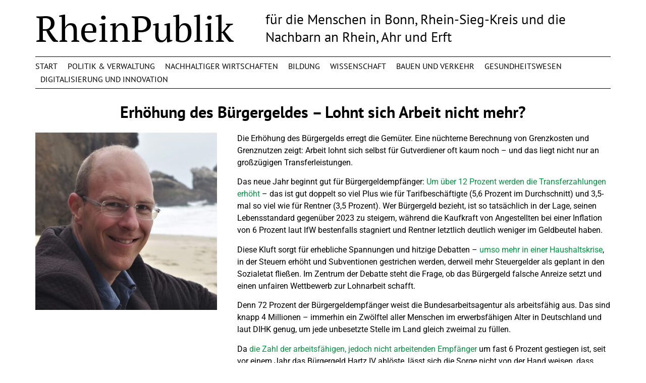

--- FILE ---
content_type: text/html; charset=UTF-8
request_url: https://www.rheinpublik.de/2024/01/04/erhoehung-des-buergergeldes-lohnt-sich-arbeit-nicht-mehr/
body_size: 18451
content:
<!doctype html>
<html lang="de">
<head>
	<meta charset="UTF-8">
	<meta name="viewport" content="width=device-width, initial-scale=1">
	<link rel="profile" href="http://gmpg.org/xfn/11">
	<meta name='robots' content='index, follow, max-image-preview:large, max-snippet:-1, max-video-preview:-1' />
	<style>img:is([sizes="auto" i], [sizes^="auto," i]) { contain-intrinsic-size: 3000px 1500px }</style>
	<meta name="dlm-version" content="5.1.6">
	<!-- This site is optimized with the Yoast SEO plugin v25.2 - https://yoast.com/wordpress/plugins/seo/ -->
	<title>Erhöhung des Bürgergeldes - Lohnt sich Arbeit nicht mehr? - RheinPublik</title>
	<link rel="canonical" href="https://www.rheinpublik.de/2024/01/04/erhoehung-des-buergergeldes-lohnt-sich-arbeit-nicht-mehr/" />
	<meta property="og:locale" content="de_DE" />
	<meta property="og:type" content="article" />
	<meta property="og:title" content="Erhöhung des Bürgergeldes - Lohnt sich Arbeit nicht mehr? - RheinPublik" />
	<meta property="og:description" content="Eine nüchterne Berechnung von Grenzkosten und Grenznutzen zeigt: Arbeit lohnt sich selbst für Gutverdiener oft kaum noch – und das liegt nicht nur an großzügigen Transferleistungen." />
	<meta property="og:url" content="https://www.rheinpublik.de/2024/01/04/erhoehung-des-buergergeldes-lohnt-sich-arbeit-nicht-mehr/" />
	<meta property="og:site_name" content="RheinPublik" />
	<meta property="article:published_time" content="2024-01-04T18:55:51+00:00" />
	<meta property="article:modified_time" content="2024-06-14T16:57:41+00:00" />
	<meta property="og:image" content="https://www.rheinpublik.de/wp-content/uploads/2024/01/jan-schoenmakers-e1704394058311.jpg" />
	<meta property="og:image:width" content="398" />
	<meta property="og:image:height" content="389" />
	<meta property="og:image:type" content="image/jpeg" />
	<meta name="author" content="Werner Preusker" />
	<meta name="twitter:card" content="summary_large_image" />
	<meta name="twitter:label1" content="Verfasst von" />
	<meta name="twitter:data1" content="Werner Preusker" />
	<meta name="twitter:label2" content="Geschätzte Lesezeit" />
	<meta name="twitter:data2" content="11 Minuten" />
	<script type="application/ld+json" class="yoast-schema-graph">{"@context":"https://schema.org","@graph":[{"@type":"WebPage","@id":"https://www.rheinpublik.de/2024/01/04/erhoehung-des-buergergeldes-lohnt-sich-arbeit-nicht-mehr/","url":"https://www.rheinpublik.de/2024/01/04/erhoehung-des-buergergeldes-lohnt-sich-arbeit-nicht-mehr/","name":"Erhöhung des Bürgergeldes - Lohnt sich Arbeit nicht mehr? - RheinPublik","isPartOf":{"@id":"https://www.rheinpublik.de/#website"},"primaryImageOfPage":{"@id":"https://www.rheinpublik.de/2024/01/04/erhoehung-des-buergergeldes-lohnt-sich-arbeit-nicht-mehr/#primaryimage"},"image":{"@id":"https://www.rheinpublik.de/2024/01/04/erhoehung-des-buergergeldes-lohnt-sich-arbeit-nicht-mehr/#primaryimage"},"thumbnailUrl":"https://www.rheinpublik.de/wp-content/uploads/2024/01/jan-schoenmakers-e1704394058311.jpg","datePublished":"2024-01-04T18:55:51+00:00","dateModified":"2024-06-14T16:57:41+00:00","author":{"@id":"https://www.rheinpublik.de/#/schema/person/fcbb06449db754b333e0031b68cedf6f"},"breadcrumb":{"@id":"https://www.rheinpublik.de/2024/01/04/erhoehung-des-buergergeldes-lohnt-sich-arbeit-nicht-mehr/#breadcrumb"},"inLanguage":"de","potentialAction":[{"@type":"ReadAction","target":["https://www.rheinpublik.de/2024/01/04/erhoehung-des-buergergeldes-lohnt-sich-arbeit-nicht-mehr/"]}]},{"@type":"ImageObject","inLanguage":"de","@id":"https://www.rheinpublik.de/2024/01/04/erhoehung-des-buergergeldes-lohnt-sich-arbeit-nicht-mehr/#primaryimage","url":"https://www.rheinpublik.de/wp-content/uploads/2024/01/jan-schoenmakers-e1704394058311.jpg","contentUrl":"https://www.rheinpublik.de/wp-content/uploads/2024/01/jan-schoenmakers-e1704394058311.jpg","width":398,"height":389},{"@type":"BreadcrumbList","@id":"https://www.rheinpublik.de/2024/01/04/erhoehung-des-buergergeldes-lohnt-sich-arbeit-nicht-mehr/#breadcrumb","itemListElement":[{"@type":"ListItem","position":1,"name":"Startseite","item":"https://www.rheinpublik.de/"},{"@type":"ListItem","position":2,"name":"Erhöhung des Bürgergeldes &#8211; Lohnt sich Arbeit nicht mehr?"}]},{"@type":"WebSite","@id":"https://www.rheinpublik.de/#website","url":"https://www.rheinpublik.de/","name":"RheinPublik","description":"für die Menschen in Bonn, Rhein-Sieg-Kreis und die Nachbarn an Rhein, Ahr und Erft","potentialAction":[{"@type":"SearchAction","target":{"@type":"EntryPoint","urlTemplate":"https://www.rheinpublik.de/?s={search_term_string}"},"query-input":{"@type":"PropertyValueSpecification","valueRequired":true,"valueName":"search_term_string"}}],"inLanguage":"de"},{"@type":"Person","@id":"https://www.rheinpublik.de/#/schema/person/fcbb06449db754b333e0031b68cedf6f","name":"Werner Preusker","image":{"@type":"ImageObject","inLanguage":"de","@id":"https://www.rheinpublik.de/#/schema/person/image/","url":"https://secure.gravatar.com/avatar/fa6f6deb55dbd3038bc26ca512a4dc59a8d9f31ac51616d2c8e0989459e63fa6?s=96&d=mm&r=g","contentUrl":"https://secure.gravatar.com/avatar/fa6f6deb55dbd3038bc26ca512a4dc59a8d9f31ac51616d2c8e0989459e63fa6?s=96&d=mm&r=g","caption":"Werner Preusker"},"url":"https://www.rheinpublik.de/author/wpreusker/"}]}</script>
	<!-- / Yoast SEO plugin. -->


<link rel="alternate" type="application/rss+xml" title="RheinPublik &raquo; Feed" href="https://www.rheinpublik.de/feed/" />
<link rel="alternate" type="application/rss+xml" title="RheinPublik &raquo; Kommentar-Feed" href="https://www.rheinpublik.de/comments/feed/" />
<link rel="alternate" type="application/rss+xml" title="RheinPublik &raquo; Erhöhung des Bürgergeldes &#8211; Lohnt sich Arbeit nicht mehr?-Kommentar-Feed" href="https://www.rheinpublik.de/2024/01/04/erhoehung-des-buergergeldes-lohnt-sich-arbeit-nicht-mehr/feed/" />
<script type="text/javascript">
/* <![CDATA[ */
window._wpemojiSettings = {"baseUrl":"https:\/\/s.w.org\/images\/core\/emoji\/16.0.1\/72x72\/","ext":".png","svgUrl":"https:\/\/s.w.org\/images\/core\/emoji\/16.0.1\/svg\/","svgExt":".svg","source":{"concatemoji":"https:\/\/www.rheinpublik.de\/wp-includes\/js\/wp-emoji-release.min.js?ver=6.8.3"}};
/*! This file is auto-generated */
!function(s,n){var o,i,e;function c(e){try{var t={supportTests:e,timestamp:(new Date).valueOf()};sessionStorage.setItem(o,JSON.stringify(t))}catch(e){}}function p(e,t,n){e.clearRect(0,0,e.canvas.width,e.canvas.height),e.fillText(t,0,0);var t=new Uint32Array(e.getImageData(0,0,e.canvas.width,e.canvas.height).data),a=(e.clearRect(0,0,e.canvas.width,e.canvas.height),e.fillText(n,0,0),new Uint32Array(e.getImageData(0,0,e.canvas.width,e.canvas.height).data));return t.every(function(e,t){return e===a[t]})}function u(e,t){e.clearRect(0,0,e.canvas.width,e.canvas.height),e.fillText(t,0,0);for(var n=e.getImageData(16,16,1,1),a=0;a<n.data.length;a++)if(0!==n.data[a])return!1;return!0}function f(e,t,n,a){switch(t){case"flag":return n(e,"\ud83c\udff3\ufe0f\u200d\u26a7\ufe0f","\ud83c\udff3\ufe0f\u200b\u26a7\ufe0f")?!1:!n(e,"\ud83c\udde8\ud83c\uddf6","\ud83c\udde8\u200b\ud83c\uddf6")&&!n(e,"\ud83c\udff4\udb40\udc67\udb40\udc62\udb40\udc65\udb40\udc6e\udb40\udc67\udb40\udc7f","\ud83c\udff4\u200b\udb40\udc67\u200b\udb40\udc62\u200b\udb40\udc65\u200b\udb40\udc6e\u200b\udb40\udc67\u200b\udb40\udc7f");case"emoji":return!a(e,"\ud83e\udedf")}return!1}function g(e,t,n,a){var r="undefined"!=typeof WorkerGlobalScope&&self instanceof WorkerGlobalScope?new OffscreenCanvas(300,150):s.createElement("canvas"),o=r.getContext("2d",{willReadFrequently:!0}),i=(o.textBaseline="top",o.font="600 32px Arial",{});return e.forEach(function(e){i[e]=t(o,e,n,a)}),i}function t(e){var t=s.createElement("script");t.src=e,t.defer=!0,s.head.appendChild(t)}"undefined"!=typeof Promise&&(o="wpEmojiSettingsSupports",i=["flag","emoji"],n.supports={everything:!0,everythingExceptFlag:!0},e=new Promise(function(e){s.addEventListener("DOMContentLoaded",e,{once:!0})}),new Promise(function(t){var n=function(){try{var e=JSON.parse(sessionStorage.getItem(o));if("object"==typeof e&&"number"==typeof e.timestamp&&(new Date).valueOf()<e.timestamp+604800&&"object"==typeof e.supportTests)return e.supportTests}catch(e){}return null}();if(!n){if("undefined"!=typeof Worker&&"undefined"!=typeof OffscreenCanvas&&"undefined"!=typeof URL&&URL.createObjectURL&&"undefined"!=typeof Blob)try{var e="postMessage("+g.toString()+"("+[JSON.stringify(i),f.toString(),p.toString(),u.toString()].join(",")+"));",a=new Blob([e],{type:"text/javascript"}),r=new Worker(URL.createObjectURL(a),{name:"wpTestEmojiSupports"});return void(r.onmessage=function(e){c(n=e.data),r.terminate(),t(n)})}catch(e){}c(n=g(i,f,p,u))}t(n)}).then(function(e){for(var t in e)n.supports[t]=e[t],n.supports.everything=n.supports.everything&&n.supports[t],"flag"!==t&&(n.supports.everythingExceptFlag=n.supports.everythingExceptFlag&&n.supports[t]);n.supports.everythingExceptFlag=n.supports.everythingExceptFlag&&!n.supports.flag,n.DOMReady=!1,n.readyCallback=function(){n.DOMReady=!0}}).then(function(){return e}).then(function(){var e;n.supports.everything||(n.readyCallback(),(e=n.source||{}).concatemoji?t(e.concatemoji):e.wpemoji&&e.twemoji&&(t(e.twemoji),t(e.wpemoji)))}))}((window,document),window._wpemojiSettings);
/* ]]> */
</script>
<style id='wp-emoji-styles-inline-css' type='text/css'>

	img.wp-smiley, img.emoji {
		display: inline !important;
		border: none !important;
		box-shadow: none !important;
		height: 1em !important;
		width: 1em !important;
		margin: 0 0.07em !important;
		vertical-align: -0.1em !important;
		background: none !important;
		padding: 0 !important;
	}
</style>
<link rel='stylesheet' id='wp-block-library-css' href='https://www.rheinpublik.de/wp-includes/css/dist/block-library/style.min.css?ver=6.8.3' type='text/css' media='all' />
<style id='classic-theme-styles-inline-css' type='text/css'>
/*! This file is auto-generated */
.wp-block-button__link{color:#fff;background-color:#32373c;border-radius:9999px;box-shadow:none;text-decoration:none;padding:calc(.667em + 2px) calc(1.333em + 2px);font-size:1.125em}.wp-block-file__button{background:#32373c;color:#fff;text-decoration:none}
</style>
<style id='global-styles-inline-css' type='text/css'>
:root{--wp--preset--aspect-ratio--square: 1;--wp--preset--aspect-ratio--4-3: 4/3;--wp--preset--aspect-ratio--3-4: 3/4;--wp--preset--aspect-ratio--3-2: 3/2;--wp--preset--aspect-ratio--2-3: 2/3;--wp--preset--aspect-ratio--16-9: 16/9;--wp--preset--aspect-ratio--9-16: 9/16;--wp--preset--color--black: #000000;--wp--preset--color--cyan-bluish-gray: #abb8c3;--wp--preset--color--white: #ffffff;--wp--preset--color--pale-pink: #f78da7;--wp--preset--color--vivid-red: #cf2e2e;--wp--preset--color--luminous-vivid-orange: #ff6900;--wp--preset--color--luminous-vivid-amber: #fcb900;--wp--preset--color--light-green-cyan: #7bdcb5;--wp--preset--color--vivid-green-cyan: #00d084;--wp--preset--color--pale-cyan-blue: #8ed1fc;--wp--preset--color--vivid-cyan-blue: #0693e3;--wp--preset--color--vivid-purple: #9b51e0;--wp--preset--gradient--vivid-cyan-blue-to-vivid-purple: linear-gradient(135deg,rgba(6,147,227,1) 0%,rgb(155,81,224) 100%);--wp--preset--gradient--light-green-cyan-to-vivid-green-cyan: linear-gradient(135deg,rgb(122,220,180) 0%,rgb(0,208,130) 100%);--wp--preset--gradient--luminous-vivid-amber-to-luminous-vivid-orange: linear-gradient(135deg,rgba(252,185,0,1) 0%,rgba(255,105,0,1) 100%);--wp--preset--gradient--luminous-vivid-orange-to-vivid-red: linear-gradient(135deg,rgba(255,105,0,1) 0%,rgb(207,46,46) 100%);--wp--preset--gradient--very-light-gray-to-cyan-bluish-gray: linear-gradient(135deg,rgb(238,238,238) 0%,rgb(169,184,195) 100%);--wp--preset--gradient--cool-to-warm-spectrum: linear-gradient(135deg,rgb(74,234,220) 0%,rgb(151,120,209) 20%,rgb(207,42,186) 40%,rgb(238,44,130) 60%,rgb(251,105,98) 80%,rgb(254,248,76) 100%);--wp--preset--gradient--blush-light-purple: linear-gradient(135deg,rgb(255,206,236) 0%,rgb(152,150,240) 100%);--wp--preset--gradient--blush-bordeaux: linear-gradient(135deg,rgb(254,205,165) 0%,rgb(254,45,45) 50%,rgb(107,0,62) 100%);--wp--preset--gradient--luminous-dusk: linear-gradient(135deg,rgb(255,203,112) 0%,rgb(199,81,192) 50%,rgb(65,88,208) 100%);--wp--preset--gradient--pale-ocean: linear-gradient(135deg,rgb(255,245,203) 0%,rgb(182,227,212) 50%,rgb(51,167,181) 100%);--wp--preset--gradient--electric-grass: linear-gradient(135deg,rgb(202,248,128) 0%,rgb(113,206,126) 100%);--wp--preset--gradient--midnight: linear-gradient(135deg,rgb(2,3,129) 0%,rgb(40,116,252) 100%);--wp--preset--font-size--small: 13px;--wp--preset--font-size--medium: 20px;--wp--preset--font-size--large: 36px;--wp--preset--font-size--x-large: 42px;--wp--preset--spacing--20: 0.44rem;--wp--preset--spacing--30: 0.67rem;--wp--preset--spacing--40: 1rem;--wp--preset--spacing--50: 1.5rem;--wp--preset--spacing--60: 2.25rem;--wp--preset--spacing--70: 3.38rem;--wp--preset--spacing--80: 5.06rem;--wp--preset--shadow--natural: 6px 6px 9px rgba(0, 0, 0, 0.2);--wp--preset--shadow--deep: 12px 12px 50px rgba(0, 0, 0, 0.4);--wp--preset--shadow--sharp: 6px 6px 0px rgba(0, 0, 0, 0.2);--wp--preset--shadow--outlined: 6px 6px 0px -3px rgba(255, 255, 255, 1), 6px 6px rgba(0, 0, 0, 1);--wp--preset--shadow--crisp: 6px 6px 0px rgba(0, 0, 0, 1);}:where(.is-layout-flex){gap: 0.5em;}:where(.is-layout-grid){gap: 0.5em;}body .is-layout-flex{display: flex;}.is-layout-flex{flex-wrap: wrap;align-items: center;}.is-layout-flex > :is(*, div){margin: 0;}body .is-layout-grid{display: grid;}.is-layout-grid > :is(*, div){margin: 0;}:where(.wp-block-columns.is-layout-flex){gap: 2em;}:where(.wp-block-columns.is-layout-grid){gap: 2em;}:where(.wp-block-post-template.is-layout-flex){gap: 1.25em;}:where(.wp-block-post-template.is-layout-grid){gap: 1.25em;}.has-black-color{color: var(--wp--preset--color--black) !important;}.has-cyan-bluish-gray-color{color: var(--wp--preset--color--cyan-bluish-gray) !important;}.has-white-color{color: var(--wp--preset--color--white) !important;}.has-pale-pink-color{color: var(--wp--preset--color--pale-pink) !important;}.has-vivid-red-color{color: var(--wp--preset--color--vivid-red) !important;}.has-luminous-vivid-orange-color{color: var(--wp--preset--color--luminous-vivid-orange) !important;}.has-luminous-vivid-amber-color{color: var(--wp--preset--color--luminous-vivid-amber) !important;}.has-light-green-cyan-color{color: var(--wp--preset--color--light-green-cyan) !important;}.has-vivid-green-cyan-color{color: var(--wp--preset--color--vivid-green-cyan) !important;}.has-pale-cyan-blue-color{color: var(--wp--preset--color--pale-cyan-blue) !important;}.has-vivid-cyan-blue-color{color: var(--wp--preset--color--vivid-cyan-blue) !important;}.has-vivid-purple-color{color: var(--wp--preset--color--vivid-purple) !important;}.has-black-background-color{background-color: var(--wp--preset--color--black) !important;}.has-cyan-bluish-gray-background-color{background-color: var(--wp--preset--color--cyan-bluish-gray) !important;}.has-white-background-color{background-color: var(--wp--preset--color--white) !important;}.has-pale-pink-background-color{background-color: var(--wp--preset--color--pale-pink) !important;}.has-vivid-red-background-color{background-color: var(--wp--preset--color--vivid-red) !important;}.has-luminous-vivid-orange-background-color{background-color: var(--wp--preset--color--luminous-vivid-orange) !important;}.has-luminous-vivid-amber-background-color{background-color: var(--wp--preset--color--luminous-vivid-amber) !important;}.has-light-green-cyan-background-color{background-color: var(--wp--preset--color--light-green-cyan) !important;}.has-vivid-green-cyan-background-color{background-color: var(--wp--preset--color--vivid-green-cyan) !important;}.has-pale-cyan-blue-background-color{background-color: var(--wp--preset--color--pale-cyan-blue) !important;}.has-vivid-cyan-blue-background-color{background-color: var(--wp--preset--color--vivid-cyan-blue) !important;}.has-vivid-purple-background-color{background-color: var(--wp--preset--color--vivid-purple) !important;}.has-black-border-color{border-color: var(--wp--preset--color--black) !important;}.has-cyan-bluish-gray-border-color{border-color: var(--wp--preset--color--cyan-bluish-gray) !important;}.has-white-border-color{border-color: var(--wp--preset--color--white) !important;}.has-pale-pink-border-color{border-color: var(--wp--preset--color--pale-pink) !important;}.has-vivid-red-border-color{border-color: var(--wp--preset--color--vivid-red) !important;}.has-luminous-vivid-orange-border-color{border-color: var(--wp--preset--color--luminous-vivid-orange) !important;}.has-luminous-vivid-amber-border-color{border-color: var(--wp--preset--color--luminous-vivid-amber) !important;}.has-light-green-cyan-border-color{border-color: var(--wp--preset--color--light-green-cyan) !important;}.has-vivid-green-cyan-border-color{border-color: var(--wp--preset--color--vivid-green-cyan) !important;}.has-pale-cyan-blue-border-color{border-color: var(--wp--preset--color--pale-cyan-blue) !important;}.has-vivid-cyan-blue-border-color{border-color: var(--wp--preset--color--vivid-cyan-blue) !important;}.has-vivid-purple-border-color{border-color: var(--wp--preset--color--vivid-purple) !important;}.has-vivid-cyan-blue-to-vivid-purple-gradient-background{background: var(--wp--preset--gradient--vivid-cyan-blue-to-vivid-purple) !important;}.has-light-green-cyan-to-vivid-green-cyan-gradient-background{background: var(--wp--preset--gradient--light-green-cyan-to-vivid-green-cyan) !important;}.has-luminous-vivid-amber-to-luminous-vivid-orange-gradient-background{background: var(--wp--preset--gradient--luminous-vivid-amber-to-luminous-vivid-orange) !important;}.has-luminous-vivid-orange-to-vivid-red-gradient-background{background: var(--wp--preset--gradient--luminous-vivid-orange-to-vivid-red) !important;}.has-very-light-gray-to-cyan-bluish-gray-gradient-background{background: var(--wp--preset--gradient--very-light-gray-to-cyan-bluish-gray) !important;}.has-cool-to-warm-spectrum-gradient-background{background: var(--wp--preset--gradient--cool-to-warm-spectrum) !important;}.has-blush-light-purple-gradient-background{background: var(--wp--preset--gradient--blush-light-purple) !important;}.has-blush-bordeaux-gradient-background{background: var(--wp--preset--gradient--blush-bordeaux) !important;}.has-luminous-dusk-gradient-background{background: var(--wp--preset--gradient--luminous-dusk) !important;}.has-pale-ocean-gradient-background{background: var(--wp--preset--gradient--pale-ocean) !important;}.has-electric-grass-gradient-background{background: var(--wp--preset--gradient--electric-grass) !important;}.has-midnight-gradient-background{background: var(--wp--preset--gradient--midnight) !important;}.has-small-font-size{font-size: var(--wp--preset--font-size--small) !important;}.has-medium-font-size{font-size: var(--wp--preset--font-size--medium) !important;}.has-large-font-size{font-size: var(--wp--preset--font-size--large) !important;}.has-x-large-font-size{font-size: var(--wp--preset--font-size--x-large) !important;}
:where(.wp-block-post-template.is-layout-flex){gap: 1.25em;}:where(.wp-block-post-template.is-layout-grid){gap: 1.25em;}
:where(.wp-block-columns.is-layout-flex){gap: 2em;}:where(.wp-block-columns.is-layout-grid){gap: 2em;}
:root :where(.wp-block-pullquote){font-size: 1.5em;line-height: 1.6;}
</style>
<link rel='stylesheet' id='elementor-hello-theme-style-css' href='https://www.rheinpublik.de/wp-content/themes/elementor_websplash/style.css?ver=6.8.3' type='text/css' media='all' />
<link rel='stylesheet' id='elementor-frontend-css' href='https://www.rheinpublik.de/wp-content/plugins/elementor/assets/css/frontend.min.css?ver=3.33.6' type='text/css' media='all' />
<link rel='stylesheet' id='widget-heading-css' href='https://www.rheinpublik.de/wp-content/plugins/elementor/assets/css/widget-heading.min.css?ver=3.33.6' type='text/css' media='all' />
<link rel='stylesheet' id='widget-nav-menu-css' href='https://www.rheinpublik.de/wp-content/plugins/elementor-pro/assets/css/widget-nav-menu.min.css?ver=3.29.2' type='text/css' media='all' />
<link rel='stylesheet' id='widget-image-css' href='https://www.rheinpublik.de/wp-content/plugins/elementor/assets/css/widget-image.min.css?ver=3.33.6' type='text/css' media='all' />
<link rel='stylesheet' id='widget-video-css' href='https://www.rheinpublik.de/wp-content/plugins/elementor/assets/css/widget-video.min.css?ver=3.33.6' type='text/css' media='all' />
<link rel='stylesheet' id='widget-post-info-css' href='https://www.rheinpublik.de/wp-content/plugins/elementor-pro/assets/css/widget-post-info.min.css?ver=3.29.2' type='text/css' media='all' />
<link rel='stylesheet' id='widget-icon-list-css' href='https://www.rheinpublik.de/wp-content/plugins/elementor/assets/css/widget-icon-list.min.css?ver=3.33.6' type='text/css' media='all' />
<link rel='stylesheet' id='elementor-icons-shared-0-css' href='https://www.rheinpublik.de/wp-content/plugins/elementor/assets/lib/font-awesome/css/fontawesome.min.css?ver=5.15.3' type='text/css' media='all' />
<link rel='stylesheet' id='elementor-icons-fa-regular-css' href='https://www.rheinpublik.de/wp-content/plugins/elementor/assets/lib/font-awesome/css/regular.min.css?ver=5.15.3' type='text/css' media='all' />
<link rel='stylesheet' id='elementor-icons-fa-solid-css' href='https://www.rheinpublik.de/wp-content/plugins/elementor/assets/lib/font-awesome/css/solid.min.css?ver=5.15.3' type='text/css' media='all' />
<link rel='stylesheet' id='widget-share-buttons-css' href='https://www.rheinpublik.de/wp-content/plugins/elementor-pro/assets/css/widget-share-buttons.min.css?ver=3.29.2' type='text/css' media='all' />
<link rel='stylesheet' id='e-apple-webkit-css' href='https://www.rheinpublik.de/wp-content/plugins/elementor/assets/css/conditionals/apple-webkit.min.css?ver=3.33.6' type='text/css' media='all' />
<link rel='stylesheet' id='elementor-icons-fa-brands-css' href='https://www.rheinpublik.de/wp-content/plugins/elementor/assets/lib/font-awesome/css/brands.min.css?ver=5.15.3' type='text/css' media='all' />
<link rel='stylesheet' id='elementor-icons-css' href='https://www.rheinpublik.de/wp-content/plugins/elementor/assets/lib/eicons/css/elementor-icons.min.css?ver=5.44.0' type='text/css' media='all' />
<link rel='stylesheet' id='elementor-post-7-css' href='https://www.rheinpublik.de/wp-content/uploads/elementor/css/post-7.css?ver=1766234066' type='text/css' media='all' />
<link rel='stylesheet' id='font-awesome-5-all-css' href='https://www.rheinpublik.de/wp-content/plugins/elementor/assets/lib/font-awesome/css/all.min.css?ver=3.33.6' type='text/css' media='all' />
<link rel='stylesheet' id='font-awesome-4-shim-css' href='https://www.rheinpublik.de/wp-content/plugins/elementor/assets/lib/font-awesome/css/v4-shims.min.css?ver=3.33.6' type='text/css' media='all' />
<link rel='stylesheet' id='elementor-post-6-css' href='https://www.rheinpublik.de/wp-content/uploads/elementor/css/post-6.css?ver=1766234066' type='text/css' media='all' />
<link rel='stylesheet' id='elementor-post-89-css' href='https://www.rheinpublik.de/wp-content/uploads/elementor/css/post-89.css?ver=1766234066' type='text/css' media='all' />
<link rel='stylesheet' id='elementor-post-109-css' href='https://www.rheinpublik.de/wp-content/uploads/elementor/css/post-109.css?ver=1766234066' type='text/css' media='all' />
<link rel='stylesheet' id='ecs-styles-css' href='https://www.rheinpublik.de/wp-content/plugins/ele-custom-skin/assets/css/ecs-style.css?ver=3.1.9' type='text/css' media='all' />
<link rel='stylesheet' id='elementor-post-21-css' href='https://www.rheinpublik.de/wp-content/uploads/elementor/css/post-21.css?ver=1695384060' type='text/css' media='all' />
<link rel='stylesheet' id='elementor-gf-local-ptserif-css' href='https://www.rheinpublik.de/wp-content/uploads/elementor/google-fonts/css/ptserif.css?ver=1742257840' type='text/css' media='all' />
<link rel='stylesheet' id='elementor-gf-local-ptsans-css' href='https://www.rheinpublik.de/wp-content/uploads/elementor/google-fonts/css/ptsans.css?ver=1742257842' type='text/css' media='all' />
<link rel='stylesheet' id='elementor-gf-local-roboto-css' href='https://www.rheinpublik.de/wp-content/uploads/elementor/google-fonts/css/roboto.css?ver=1742257858' type='text/css' media='all' />
<script type="text/javascript" src="https://www.rheinpublik.de/wp-includes/js/jquery/jquery.min.js?ver=3.7.1" id="jquery-core-js"></script>
<script type="text/javascript" src="https://www.rheinpublik.de/wp-includes/js/jquery/jquery-migrate.min.js?ver=3.4.1" id="jquery-migrate-js"></script>
<script type="text/javascript" src="https://www.rheinpublik.de/wp-content/plugins/elementor/assets/lib/font-awesome/js/v4-shims.min.js?ver=3.33.6" id="font-awesome-4-shim-js"></script>
<script type="text/javascript" id="ecs_ajax_load-js-extra">
/* <![CDATA[ */
var ecs_ajax_params = {"ajaxurl":"https:\/\/www.rheinpublik.de\/wp-admin\/admin-ajax.php","posts":"{\"page\":0,\"year\":2024,\"monthnum\":1,\"day\":4,\"name\":\"erhoehung-des-buergergeldes-lohnt-sich-arbeit-nicht-mehr\",\"error\":\"\",\"m\":\"\",\"p\":0,\"post_parent\":\"\",\"subpost\":\"\",\"subpost_id\":\"\",\"attachment\":\"\",\"attachment_id\":0,\"pagename\":\"\",\"page_id\":0,\"second\":\"\",\"minute\":\"\",\"hour\":\"\",\"w\":0,\"category_name\":\"\",\"tag\":\"\",\"cat\":\"\",\"tag_id\":\"\",\"author\":\"\",\"author_name\":\"\",\"feed\":\"\",\"tb\":\"\",\"paged\":0,\"meta_key\":\"\",\"meta_value\":\"\",\"preview\":\"\",\"s\":\"\",\"sentence\":\"\",\"title\":\"\",\"fields\":\"all\",\"menu_order\":\"\",\"embed\":\"\",\"category__in\":[],\"category__not_in\":[],\"category__and\":[],\"post__in\":[],\"post__not_in\":[],\"post_name__in\":[],\"tag__in\":[],\"tag__not_in\":[],\"tag__and\":[],\"tag_slug__in\":[],\"tag_slug__and\":[],\"post_parent__in\":[],\"post_parent__not_in\":[],\"author__in\":[],\"author__not_in\":[],\"search_columns\":[],\"ignore_sticky_posts\":false,\"suppress_filters\":false,\"cache_results\":true,\"update_post_term_cache\":true,\"update_menu_item_cache\":false,\"lazy_load_term_meta\":true,\"update_post_meta_cache\":true,\"post_type\":\"\",\"posts_per_page\":10,\"nopaging\":false,\"comments_per_page\":\"50\",\"no_found_rows\":false,\"order\":\"DESC\"}"};
/* ]]> */
</script>
<script type="text/javascript" src="https://www.rheinpublik.de/wp-content/plugins/ele-custom-skin/assets/js/ecs_ajax_pagination.js?ver=3.1.9" id="ecs_ajax_load-js"></script>
<script type="text/javascript" src="https://www.rheinpublik.de/wp-content/plugins/ele-custom-skin/assets/js/ecs.js?ver=3.1.9" id="ecs-script-js"></script>
<link rel="https://api.w.org/" href="https://www.rheinpublik.de/wp-json/" /><link rel="alternate" title="JSON" type="application/json" href="https://www.rheinpublik.de/wp-json/wp/v2/posts/2015" /><link rel="EditURI" type="application/rsd+xml" title="RSD" href="https://www.rheinpublik.de/xmlrpc.php?rsd" />
<meta name="generator" content="WordPress 6.8.3" />
<link rel='shortlink' href='https://www.rheinpublik.de/?p=2015' />
<link rel="alternate" title="oEmbed (JSON)" type="application/json+oembed" href="https://www.rheinpublik.de/wp-json/oembed/1.0/embed?url=https%3A%2F%2Fwww.rheinpublik.de%2F2024%2F01%2F04%2Ferhoehung-des-buergergeldes-lohnt-sich-arbeit-nicht-mehr%2F" />
<link rel="alternate" title="oEmbed (XML)" type="text/xml+oembed" href="https://www.rheinpublik.de/wp-json/oembed/1.0/embed?url=https%3A%2F%2Fwww.rheinpublik.de%2F2024%2F01%2F04%2Ferhoehung-des-buergergeldes-lohnt-sich-arbeit-nicht-mehr%2F&#038;format=xml" />
<!-- Analytics by WP Statistics - https://wp-statistics.com -->
<meta name="generator" content="Elementor 3.33.6; features: additional_custom_breakpoints; settings: css_print_method-external, google_font-enabled, font_display-auto">
			<style>
				.e-con.e-parent:nth-of-type(n+4):not(.e-lazyloaded):not(.e-no-lazyload),
				.e-con.e-parent:nth-of-type(n+4):not(.e-lazyloaded):not(.e-no-lazyload) * {
					background-image: none !important;
				}
				@media screen and (max-height: 1024px) {
					.e-con.e-parent:nth-of-type(n+3):not(.e-lazyloaded):not(.e-no-lazyload),
					.e-con.e-parent:nth-of-type(n+3):not(.e-lazyloaded):not(.e-no-lazyload) * {
						background-image: none !important;
					}
				}
				@media screen and (max-height: 640px) {
					.e-con.e-parent:nth-of-type(n+2):not(.e-lazyloaded):not(.e-no-lazyload),
					.e-con.e-parent:nth-of-type(n+2):not(.e-lazyloaded):not(.e-no-lazyload) * {
						background-image: none !important;
					}
				}
			</style>
			<link rel="icon" href="https://www.rheinpublik.de/wp-content/uploads/2020/04/cropped-favicon-32x32.png" sizes="32x32" />
<link rel="icon" href="https://www.rheinpublik.de/wp-content/uploads/2020/04/cropped-favicon-192x192.png" sizes="192x192" />
<link rel="apple-touch-icon" href="https://www.rheinpublik.de/wp-content/uploads/2020/04/cropped-favicon-180x180.png" />
<meta name="msapplication-TileImage" content="https://www.rheinpublik.de/wp-content/uploads/2020/04/cropped-favicon-270x270.png" />
</head>
<body class="wp-singular post-template-default single single-post postid-2015 single-format-standard wp-theme-elementor_websplash websplash mcfoxx elementor-default elementor-kit-7 elementor-page-109">

		<div data-elementor-type="header" data-elementor-id="6" class="elementor elementor-6 elementor-location-header" data-elementor-post-type="elementor_library">
					<section class="elementor-section elementor-top-section elementor-element elementor-element-387f4b8 elementor-section-content-middle maintitle elementor-section-boxed elementor-section-height-default elementor-section-height-default" data-id="387f4b8" data-element_type="section">
						<div class="elementor-container elementor-column-gap-no">
					<div class="elementor-column elementor-col-33 elementor-top-column elementor-element elementor-element-e0217b1" data-id="e0217b1" data-element_type="column">
			<div class="elementor-widget-wrap elementor-element-populated">
						<div class="elementor-element elementor-element-9b61c83 elementor-hidden-phone elementor-widget elementor-widget-heading" data-id="9b61c83" data-element_type="widget" data-widget_type="heading.default">
				<div class="elementor-widget-container">
					<h1 class="elementor-heading-title elementor-size-default"><a href="https://www.rheinpublik.de/">RheinPublik</a></h1>				</div>
				</div>
					</div>
		</div>
				<div class="elementor-column elementor-col-66 elementor-top-column elementor-element elementor-element-0283e9b" data-id="0283e9b" data-element_type="column">
			<div class="elementor-widget-wrap elementor-element-populated">
						<div class="elementor-element elementor-element-50cf761 elementor-widget elementor-widget-heading" data-id="50cf761" data-element_type="widget" data-widget_type="heading.default">
				<div class="elementor-widget-container">
					<div class="elementor-heading-title elementor-size-default">für die Menschen in Bonn, Rhein-Sieg-Kreis und die Nachbarn an Rhein, Ahr und Erft</div>				</div>
				</div>
					</div>
		</div>
					</div>
		</section>
				<section class="elementor-section elementor-top-section elementor-element elementor-element-b7b2546 mainmenu elementor-section-boxed elementor-section-height-default elementor-section-height-default" data-id="b7b2546" data-element_type="section" data-settings="{&quot;background_background&quot;:&quot;classic&quot;}">
						<div class="elementor-container elementor-column-gap-no">
					<div class="elementor-column elementor-col-100 elementor-top-column elementor-element elementor-element-f13cc5f" data-id="f13cc5f" data-element_type="column">
			<div class="elementor-widget-wrap elementor-element-populated">
						<section class="elementor-section elementor-inner-section elementor-element elementor-element-d9bee0a elementor-section-content-middle burgermenu_title elementor-section-boxed elementor-section-height-default elementor-section-height-default" data-id="d9bee0a" data-element_type="section">
						<div class="elementor-container elementor-column-gap-no">
					<div class="elementor-column elementor-col-100 elementor-inner-column elementor-element elementor-element-7bbe881" data-id="7bbe881" data-element_type="column">
			<div class="elementor-widget-wrap elementor-element-populated">
						<div class="elementor-element elementor-element-07016c8 elementor-nav-menu__align-start elementor-nav-menu--stretch elementor-nav-menu--dropdown-tablet elementor-nav-menu__text-align-aside elementor-nav-menu--toggle elementor-nav-menu--burger elementor-widget elementor-widget-nav-menu" data-id="07016c8" data-element_type="widget" data-settings="{&quot;full_width&quot;:&quot;stretch&quot;,&quot;layout&quot;:&quot;horizontal&quot;,&quot;submenu_icon&quot;:{&quot;value&quot;:&quot;&lt;i class=\&quot;fas fa-caret-down\&quot;&gt;&lt;\/i&gt;&quot;,&quot;library&quot;:&quot;fa-solid&quot;},&quot;toggle&quot;:&quot;burger&quot;}" data-widget_type="nav-menu.default">
				<div class="elementor-widget-container">
								<nav aria-label="Menü" class="elementor-nav-menu--main elementor-nav-menu__container elementor-nav-menu--layout-horizontal e--pointer-text e--animation-none">
				<ul id="menu-1-07016c8" class="elementor-nav-menu"><li class="hide_in_footer menu-item menu-item-type-post_type menu-item-object-page menu-item-home menu-item-12"><a href="https://www.rheinpublik.de/" class="elementor-item">Start</a></li>
<li class="menu-item menu-item-type-taxonomy menu-item-object-category current-post-ancestor current-menu-parent current-post-parent menu-item-75"><a href="https://www.rheinpublik.de/rubrik/politik-und-verwaltung/" class="elementor-item">Politik &#038; Verwaltung</a></li>
<li class="menu-item menu-item-type-taxonomy menu-item-object-category current-post-ancestor current-menu-parent current-post-parent menu-item-77"><a href="https://www.rheinpublik.de/rubrik/wirtschaft/" class="elementor-item">Nachhaltiger Wirtschaften</a></li>
<li class="menu-item menu-item-type-taxonomy menu-item-object-category current-post-ancestor current-menu-parent current-post-parent menu-item-73"><a href="https://www.rheinpublik.de/rubrik/bildung/" class="elementor-item">Bildung</a></li>
<li class="menu-item menu-item-type-taxonomy menu-item-object-category menu-item-78"><a href="https://www.rheinpublik.de/rubrik/wissenschaft/" class="elementor-item">Wissenschaft</a></li>
<li class="menu-item menu-item-type-taxonomy menu-item-object-category menu-item-72"><a href="https://www.rheinpublik.de/rubrik/bauen-verkehr/" class="elementor-item">Bauen und Verkehr</a></li>
<li class="menu-item menu-item-type-taxonomy menu-item-object-category menu-item-76"><a href="https://www.rheinpublik.de/rubrik/gesundheitswesen/" class="elementor-item">Gesundheitswesen</a></li>
<li class="menu-item menu-item-type-taxonomy menu-item-object-category menu-item-74"><a href="https://www.rheinpublik.de/rubrik/digitalisierung-innovation/" class="elementor-item">Digitalisierung und Innovation</a></li>
</ul>			</nav>
					<div class="elementor-menu-toggle" role="button" tabindex="0" aria-label="Menü Umschalter" aria-expanded="false">
			<i aria-hidden="true" role="presentation" class="elementor-menu-toggle__icon--open eicon-menu-bar"></i><i aria-hidden="true" role="presentation" class="elementor-menu-toggle__icon--close eicon-close"></i>		</div>
					<nav class="elementor-nav-menu--dropdown elementor-nav-menu__container" aria-hidden="true">
				<ul id="menu-2-07016c8" class="elementor-nav-menu"><li class="hide_in_footer menu-item menu-item-type-post_type menu-item-object-page menu-item-home menu-item-12"><a href="https://www.rheinpublik.de/" class="elementor-item" tabindex="-1">Start</a></li>
<li class="menu-item menu-item-type-taxonomy menu-item-object-category current-post-ancestor current-menu-parent current-post-parent menu-item-75"><a href="https://www.rheinpublik.de/rubrik/politik-und-verwaltung/" class="elementor-item" tabindex="-1">Politik &#038; Verwaltung</a></li>
<li class="menu-item menu-item-type-taxonomy menu-item-object-category current-post-ancestor current-menu-parent current-post-parent menu-item-77"><a href="https://www.rheinpublik.de/rubrik/wirtschaft/" class="elementor-item" tabindex="-1">Nachhaltiger Wirtschaften</a></li>
<li class="menu-item menu-item-type-taxonomy menu-item-object-category current-post-ancestor current-menu-parent current-post-parent menu-item-73"><a href="https://www.rheinpublik.de/rubrik/bildung/" class="elementor-item" tabindex="-1">Bildung</a></li>
<li class="menu-item menu-item-type-taxonomy menu-item-object-category menu-item-78"><a href="https://www.rheinpublik.de/rubrik/wissenschaft/" class="elementor-item" tabindex="-1">Wissenschaft</a></li>
<li class="menu-item menu-item-type-taxonomy menu-item-object-category menu-item-72"><a href="https://www.rheinpublik.de/rubrik/bauen-verkehr/" class="elementor-item" tabindex="-1">Bauen und Verkehr</a></li>
<li class="menu-item menu-item-type-taxonomy menu-item-object-category menu-item-76"><a href="https://www.rheinpublik.de/rubrik/gesundheitswesen/" class="elementor-item" tabindex="-1">Gesundheitswesen</a></li>
<li class="menu-item menu-item-type-taxonomy menu-item-object-category menu-item-74"><a href="https://www.rheinpublik.de/rubrik/digitalisierung-innovation/" class="elementor-item" tabindex="-1">Digitalisierung und Innovation</a></li>
</ul>			</nav>
						</div>
				</div>
				<div class="elementor-element elementor-element-d4be888 elementor-hidden-desktop elementor-hidden-tablet elementor-widget elementor-widget-heading" data-id="d4be888" data-element_type="widget" data-widget_type="heading.default">
				<div class="elementor-widget-container">
					<h1 class="elementor-heading-title elementor-size-default"><a href="https://www.rheinpublik.de/">RheinPublik</a></h1>				</div>
				</div>
					</div>
		</div>
					</div>
		</section>
					</div>
		</div>
					</div>
		</section>
				</div>
				<div data-elementor-type="single" data-elementor-id="109" class="elementor elementor-109 elementor-location-single post-2015 post type-post status-publish format-standard has-post-thumbnail hentry category-bildung category-wirtschaft category-politik-und-verwaltung" data-elementor-post-type="elementor_library">
					<section class="elementor-section elementor-top-section elementor-element elementor-element-ad37979 elementor-section-boxed elementor-section-height-default elementor-section-height-default" data-id="ad37979" data-element_type="section">
						<div class="elementor-container elementor-column-gap-default">
					<div class="elementor-column elementor-col-100 elementor-top-column elementor-element elementor-element-02d5ebb" data-id="02d5ebb" data-element_type="column">
			<div class="elementor-widget-wrap elementor-element-populated">
						<div class="elementor-element elementor-element-2491331 elementor-widget elementor-widget-heading" data-id="2491331" data-element_type="widget" data-widget_type="heading.default">
				<div class="elementor-widget-container">
					<h2 class="elementor-heading-title elementor-size-default">Erhöhung des Bürgergeldes &#8211; Lohnt sich Arbeit nicht mehr?</h2>				</div>
				</div>
					</div>
		</div>
					</div>
		</section>
				<section class="elementor-section elementor-top-section elementor-element elementor-element-0fa7c5c elementor-section-boxed elementor-section-height-default elementor-section-height-default" data-id="0fa7c5c" data-element_type="section">
						<div class="elementor-container elementor-column-gap-no">
					<div class="elementor-column elementor-col-33 elementor-top-column elementor-element elementor-element-69f1fc8" data-id="69f1fc8" data-element_type="column">
			<div class="elementor-widget-wrap elementor-element-populated">
						<div class="elementor-element elementor-element-20bce95 elementor-widget elementor-widget-theme-post-featured-image elementor-widget-image" data-id="20bce95" data-element_type="widget" data-widget_type="theme-post-featured-image.default">
				<div class="elementor-widget-container">
															<img fetchpriority="high" width="398" height="389" src="https://www.rheinpublik.de/wp-content/uploads/2024/01/jan-schoenmakers-e1704394058311.jpg" class="attachment-large size-large wp-image-2019" alt="" srcset="https://www.rheinpublik.de/wp-content/uploads/2024/01/jan-schoenmakers-e1704394058311.jpg 398w, https://www.rheinpublik.de/wp-content/uploads/2024/01/jan-schoenmakers-e1704394058311-300x293.jpg 300w" sizes="(max-width: 398px) 100vw, 398px" />															</div>
				</div>
					</div>
		</div>
				<div class="elementor-column elementor-col-66 elementor-top-column elementor-element elementor-element-c4ca5b4" data-id="c4ca5b4" data-element_type="column">
			<div class="elementor-widget-wrap elementor-element-populated">
						<div class="elementor-element elementor-element-ce98ad5 elementor-widget elementor-widget-theme-post-content" data-id="ce98ad5" data-element_type="widget" data-widget_type="theme-post-content.default">
				<div class="elementor-widget-container">
					
<p>Die Erhöhung des Bürgergelds erregt die Gemüter. Eine nüchterne Berechnung von Grenzkosten und Grenznutzen zeigt: Arbeit lohnt sich selbst für Gutverdiener oft kaum noch – und das liegt nicht nur an großzügigen Transferleistungen.</p>



<p>Das neue Jahr beginnt gut für Bürgergeldempfänger: <a href="https://www.cicero.de/wirtschaft/erhohung-burgergeld-hartz-iv-inflation" target="_blank" rel="noreferrer noopener">Um über 12 Prozent werden die Transferzahlungen erhöht</a> – das ist gut doppelt so viel Plus wie für Tarifbeschäftigte (5,6 Prozent im Durchschnitt) und 3,5-mal so viel wie für Rentner (3,5 Prozent). Wer Bürgergeld bezieht, ist so tatsächlich in der Lage, seinen Lebensstandard gegenüber 2023 zu steigern, während die Kaufkraft von Angestellten bei einer Inflation von 6 Prozent laut IfW bestenfalls stagniert und Rentner letztlich deutlich weniger im Geldbeutel haben.</p>



<p>Diese Kluft sorgt für erhebliche Spannungen und hitzige Debatten – <a href="https://www.cicero.de/innenpolitik/haushaltskrise-deutschland-chaos-finanzpolitik-ampelkoalition-bundeshaushalt" target="_blank" rel="noreferrer noopener">umso mehr in einer Haushaltskrise</a>, in der Steuern erhöht und Subventionen gestrichen werden, derweil mehr Steuergelder als geplant in den Sozialetat fließen. Im Zentrum der Debatte steht die Frage, ob das Bürgergeld falsche Anreize setzt und einen unfairen Wettbewerb zur Lohnarbeit schafft. &nbsp;</p>



<p>Denn 72 Prozent der Bürgergeldempfänger weist die Bundesarbeitsagentur als arbeitsfähig aus. Das sind knapp 4 Millionen – immerhin ein Zwölftel aller Menschen im erwerbsfähigen Alter in Deutschland und laut DIHK genug, um jede unbesetzte Stelle im Land gleich zweimal zu füllen. &nbsp;</p>



<p>Da <a href="https://www.cicero.de/innenpolitik/bundeswehr-bundeshaushalt-burgergeld-stefan-mappus" target="_blank" rel="noreferrer noopener">die Zahl der arbeitsfähigen, jedoch nicht arbeitenden Empfänger</a> um fast 6 Prozent gestiegen ist, seit vor einem Jahr das Bürgergeld Hartz IV ablöste, lässt sich die Sorge nicht von der Hand weisen, dass dem Arbeitsmarkt durch Fehlanreize Menschen entzogen werden, während sich die Schuldenlast der öffentlichen Haushalte weiter erhöht.</p>



<p><strong>Weg von den Anekdoten und ran an die Daten!</strong></p>



<p>Die Diskussion hierüber wird jedoch meist sehr anekdotisch geführt: Linke malen anklagend das soziale Elend unverschuldet in Notlagen geratener Menschen aus, während Konservative empört Beispiele arbeitsscheuer Absahner präsentieren, die sich gerne fürs Nichtstun alimentieren lassen möchten. Solche Diskurse bringen uns nicht weiter, da garantiert jede Seite für ihr Plädoyer immer passende Vorzeigefälle finden wird. &nbsp;</p>



<p>Wollen wir diesem Thema ernsthaft auf den Grund gehen, müssen wir eine nüchterne, datengetriebene Betrachtung wählen, die von zwei Grundprämissen ausgeht: einerseits, dass eine Basisabsicherung gegen Hunger, Obdachlosigkeit und soziale Ausgrenzung in einem immer noch wohlhabenden Industrieland selbstverständlich ist und sozialen Frieden sichert. Andererseits, dass Arbeit und Eigeninitiative immer belohnt werden müssen, sofern wir eine Marktwirtschaft bleiben und Wohlstand steigern wollen.&nbsp;</p>



<p><strong>Entscheidend für die Motivation zu arbeiten sind Grenznutzen und Grenzkosten</strong></p>



<p>Die entscheidende Frage ist: Wie hoch muss dieser Mehrertrag ausfallen? Hier klingt die Debatte aus einer ökonomischen Perspektive bestürzend naiv: Denn gestritten wird immer nur über die Frage, ob man mit Bürgergeld am Ende mehr Geld zur Verwendung hat als mit einer Arbeitsstelle. Solange man unterstellt, dass Bürgergeld für ein Leben am Existenzminimum ausreicht – und der Staat ist qua Bundesverfassungsgerichtsurteil verpflichtet, dies sicherzustellen –, ist eine Betrachtung der absoluten Beträge aber unsinnig, da man eben auch ohne Arbeit nicht unter ein bestimmtes Minimum fallen kann.</p>



<p>Fragen wir uns, ob der Abstand zwischen Löhnen und Bürgergeld ausreichend ist, um zur Erwerbsarbeit zu motivieren, dann müssen wir vielmehr auf den Grenznutzen und die Grenzkosten von Arbeit blicken. Das bedeutet: Was bekomme ich für jede weitere Stunde Arbeit, die ich leiste, mehr, als wenn ich sie nicht leisten würde – und was muss ich dafür tun? Wenn ich zum Beispiel statt 0 Stunden im Monat 133 Stunden im Monat arbeite – die durchschnittliche reale Arbeitszeit eines Vollzeitangestellten – und damit 300 Euro mehr im Portemonnaie habe als mit Bürgergeld, liegt mein Grenznutzen pro Stunde Lohnarbeit bei 2,25 Euro. Da mit der Arbeit jedoch auch Grenzkosten verbunden sind – wie zum Beispiel Arbeitsmaterialien, das Pendeln zur Arbeitsstätte oder das Essen außerhalb –, schmälern diese meine Bilanz weiter. Rein ökonomisch betrachtet gibt es so für mich praktisch keinen Anreiz, zu arbeiten. &nbsp;</p>



<p>Betrachtet man es aus dieser Warte, wird deutlich, dass das Problem mitnichten nur gering bezahlte Tätigkeiten betrifft, wie oft von der politischen Linken kolportiert wird. Weil zahlreiche weitere Unterstützungsleistungen mit dem Bürgergeld verbunden sind, liegt beispielsweise die reale Kaufkraft einer Familie mit fünf Kindern (drei in Ausbildung, zwei zu Hause) selbst bei einem Jahresbrutto von satten 130.000 Euro um nicht einmal 400 Euro monatlich höher als mit Bürgergeld. Der Fall mag konstruiert wirken – wenn ich auch selbst Vater von fünf Kindern bin –, zeigt jedoch, dass das Grenznutzen-Problem beileibe nicht nur im Niedriglohnsektor existiert, insbesondere für größere Haushalte.</p>



<p><strong>Wie bestimmt man eine angemessene Differenz von Nettolohn zu Bürgergeld?</strong></p>



<p>Wie aber sollte eine Differenz zwischen Grundsicherung und einer Arbeitsstelle ausfallen, damit Arbeit als lohnend gilt? Objektiv lässt sich diese Frage nicht pauschal beantworten: Auf der einen Seite geht mit einem Job natürlich meist mehr Sozialprestige einher, und die erlebte Selbstwirksamkeit stärkt die Lebenszufriedenheit und psychische Gesundheit – Faktoren, die den Grenznutzen von Arbeit erhöhen. Auf der anderen Seite ist körperlicher und psychischer Stress bei der Arbeit eines der größten Gesundheitsrisiken im Land, und weitaus nicht jede Stelle vermittelt Selbstwirksamkeit – was wiederum die Grenzkosten steigert bzw. den Grenznutzen senkt.</p>



<p>Es wäre aber feige und wenig zielführend, sich deswegen vor einer Antwort zu drücken. Daher stelle ich einen Vorschlag in den Raum: Setzen wir doch jene Marke an, die parteiübergreifend als Untergrenze für die Wertschätzung von Arbeit festgelegt wurde – <a href="https://www.cicero.de/wirtschaft/mindestlohn-tarifvertage-hubertus-heil-spd" target="_blank" rel="noreferrer noopener">den Mindestlohn von 12,41 Euro brutto pro Stunde</a>. Wenn ein Arbeitgeber Arbeit nicht schlechter entlohnen darf als mit diesem Satz – sollte dann auch ein Arbeitnehmer nicht mindestens diesen Betrag für jede Stunde mehr erhalten, die er arbeitet, als die er nicht arbeitet? Wenn es das Ziel ist, zur Annahme einer Lohnarbeit zu ermutigen und Schwarzarbeit als alternative Quelle jenseits der Grundsicherung einzudämmen, erscheint mir dieses Gedankenexperiment sinnvoll und nachvollziehbar.</p>



<p><strong>Wirklich lohnt sich Arbeit nur noch für Topverdiener</strong></p>



<p>Lassen wir uns doch einmal darauf ein und rechnen. Wählen wir dabei den für das Bürgergeld günstigsten Fall eines kinderlosen Singles. Soll sein Grenznutzen für 133 Stunden geleistete Arbeit (statt 0) in Höhe des Mindestlohnes liegen, so entspricht dies 1455 Euro netto. Hier muss man jedoch noch die Grenzkosten in Abzug bringen: Sofern er nicht mit einem bereits vorhandenen Computer ausschließlich von zu Hause arbeitet, entstehen ihm monatlich 75 Euro Pendelkosten und 70 Euro Mehrkosten für Verpflegung und Arbeitsmittel, sofern man hier die reichlich niedrigen Sätze der Finanzämter verwendet. Die reale Differenz zum Bürgergeld muss damit 1600 Euro netto betragen, damit sich rein rational betrachtet eine Lohnarbeit gegenüber dem Bürgergeld in einer Weise rechnet, die dem Mindestlohn entspricht.</p>



<p>Nehmen wir an, unser Beispielbürger wohnt in einer 40 Quadratmeter großen Einzimmerwohnung in Frankfurt, die exakt im Mietspiegel liegt, so bekäme er monatlich 1643 Euro Bürgergeld als Boden, unter den er im ersten Jahr nicht ohne weiteres fallen kann, während ihm ab dem zweiten Jahr 425 Euro weniger für die Miete überwiesen würden. Damit jede Stunde Erwerbsarbeit ihm demgegenüber mindestens den Mindestlohn einbringt, müsste er folglich 3243 Euro Nettogehalt erzielen, was einem Bruttoeinkommen von 5300 Euro im Monat entspricht. Hiermit zählte er zu den 10 Prozent der Topverdiener in diesem Land.</p>



<p><strong>Das Problem ist der extreme Unterschied zwischen Bruttolohn und Netto-Kaufkraft</strong></p>



<p>Die Betrachtung von Grenznutzen und Grenzkosten zeigt somit deutlich, dass man nicht lange suchen muss, um eklatante Fehlanreize in der derzeitigen Diskrepanz zwischen Lohnarbeit und Bürgergeld aufzudecken. Klipp und klar ausgedrückt erzielt der überwältigende Großteil der Bevölkerung mit seiner Arbeit gegenüber dem Bürgergeld einen Mehrertrag, der – umgerechnet auf die Arbeitszeit und die Kosten der Arbeit – deutlich unter dem Mindestlohn liegt. Das ist das glatte Gegenteil zu dem von Bundeskanzler Scholz versprochenen „Respekt für deine Arbeit“.</p>



<p>Dass dieser Effekt so dramatisch ausfällt, liegt dabei weniger im Bürgergeld-Regelsatz selbst begründet. Vielmehr treffen hier mit gewaltiger Wucht zwei Extreme aufeinander: Auf der einen Seite wurde die Förderung für Bürgergeldempfänger immer weiter über die Basissätze hinaus ausgedehnt – von der kompletten Übernahme jeglicher Wohnungsmiete im ersten Jahr über Heizkosten bis zu den Sozialversicherungen, dem Entfall von Kitagebühren, dem Stellen von Wohnungsausstattung und vielem mehr. Auf der anderen Seite ist <a href="https://www.cicero.de/wirtschaft/wohin-mit-ihrem-geld-steuern-vermogen-warmepumpe" target="_blank" rel="noreferrer noopener">die Abgabenlast auf Löhne und Gehälter in Deutschland die höchste der Welt</a>, und die Inflation betrifft gerade arbeitsbezogene Kosten wie Strom, Treibstoff und Außer-Haus-Verpflegung überproportional.</p>



<p>Der extreme Unterschied zwischen Brutto- und Nettogehalt und eine arbeitnehmerfeindliche Schlagseite <a href="https://www.cicero.de/wirtschaft/inflation-EZB-kein-grund-zur-entwarnung" target="_blank" rel="noreferrer noopener">in der ohnehin problematischen Inflation</a> sind dementsprechend mindestens ebenso große Faktoren wie ein großzügig angesetztes und noch großzügiger erhöhtes Bürgergeld, um Arbeit für eine Mehrheit der Menschen ökonomisch unattraktiv zu machen.</p>



<p><strong>Steuern, Sozialabgaben, Inflation: Die Regierung muss Arbeit attraktiver machen</strong></p>



<p>Nachdem das Problem nun ausgemessen ist, müssen wir über eine Lösung sprechen. Selbstverständlich kann diese nicht heißen, das Bürgergeld um 1600 Euro – und damit in unserem Fall auf 0 – zu senken. Ein menschenwürdiges Existenzminimum muss immer von der Gesellschaft gewährleistet werden, außer vielleicht in extremen Fällen von mutwilliger Schädigung des Gemeinwohls. Es ist aber durchaus zumutbar, die zahllosen Zusatzleistungen auf die Probe zu stellen und vor allem wieder deutlich stärker an die aktive Arbeitssuche, die Annahme von Jobangeboten oder die Leistung gemeinnütziger Arbeit zu binden. &nbsp;</p>



<p>Auf der anderen Seite ist völlig klar, dass der primäre Hebel bei den Steuern und Abgaben liegt: Die Belastung von Erwerbsarbeit muss deutlich auf ein international wettbewerbsfähiges Niveau sinken, damit sich Arbeit schneller lohnt. Dies erfordert eine deutliche Senkung der Lohnsteuer insbesondere für normale Einkommen und eine fundamentale Reform der Sozialversicherungen, um sie demografiefest und wesentlich effizienter zu machen. &nbsp;</p>



<p>Diesen Hebel zu bedienen und den Bürgern mehr Netto vom Brutto zu ermöglichen, ist umso dringlicher, als bei den Bruttogehältern nur moderat Luft nach oben bleibt: Deutschland liegt in Europa bereits auf Platz 5 und an der Spitze der Flächenländer – der Vergleich mit Luxemburg oder der Schweiz ist nicht wirklich fair –, zudem <a href="https://www.cicero.de/wirtschaft/rezession-wirtschaftskrise-habeck-inflation-agenda-2030" target="_blank" rel="noreferrer noopener">steckt das Land in einer Rezession</a> als <a href="https://www.cicero.de/Wirtschaft/Gemeinschaftsprognose-2023-Deutschlands-Wirtschaft" target="_blank" rel="noreferrer noopener">Wachstums-Schlusslicht unter allen Industriestaaten der Welt</a>. Nicht zuletzt auch unter diesem Blickwinkel muss eine Regierung, die Anreize für mehr Arbeit schaffen möchte, auch eine weitere Verteuerung von Strom, Treibstoff und Außer-Haus-Verpflegung verhindern, statt sie voranzutreiben.</p>



<p><strong>Die Bürgergelderhöhung ist eher Symptom als Ursache</strong></p>



<p>Alles in allem sind das Bürgergeld und seine großzügige Erhöhung mitten in der Rezession durchaus zu Recht Stein des Anstoßes: Denn für breite Bevölkerungsschichten sinkt der Grenznutzen von Arbeit somit weiter, der Staat kommuniziert einen eklatanten Mangel an Respekt vor Erwerbsarbeit. Es ist durchaus plausibel – wenn auch im Rahmen dieses Artikels sicherlich nicht erwiesen –, dass dies zu einer steigenden Zahl an eigentlich arbeitsfähigen Transferempfängern führt und so den Arbeitskräftemangel ebenso verstärkt wie die Staatsverschuldung.</p>



<p>Doch die Schere ist zu groß, als dass man sie durch Kürzungen oder Regelverschärfungen beim Bürgergeld schließen könnte – auch wenn dies mit Augenmaß ein kleinerer Teil der Lösung sein kann. Das gestiegene und an weniger Auflagen gekoppelte Bürgergeld führt vielmehr ein bereits zuvor bestehendes Problem noch deutlicher vor Augen: die maßlose Abgabenlast auf Arbeit in Deutschland – und eine Politik, die mit Erwerbsarbeit verbundene Kosten überproportional in die Höhe treibt.&nbsp;</p>



<p>mit freundlicher Genehmigung von Cicero online – dort veröffentlicht am 28. Dezember 2023</p>



<p><a href="https://www.cicero.de/">https://www.cicero.de/</a></p>



<p>Jan Schoenmakers <a href="http://www.haseundigel.com">www.haseundigel.com</a></p>
				</div>
				</div>
				<section class="elementor-section elementor-inner-section elementor-element elementor-element-c8c5992 elementor-section-boxed elementor-section-height-default elementor-section-height-default" data-id="c8c5992" data-element_type="section">
						<div class="elementor-container elementor-column-gap-no">
					<div class="elementor-column elementor-col-100 elementor-inner-column elementor-element elementor-element-1082441" data-id="1082441" data-element_type="column">
			<div class="elementor-widget-wrap elementor-element-populated">
						<div class="elementor-element elementor-element-4e0298d elementor-align-left elementor-widget elementor-widget-post-info" data-id="4e0298d" data-element_type="widget" data-widget_type="post-info.default">
				<div class="elementor-widget-container">
							<ul class="elementor-inline-items elementor-icon-list-items elementor-post-info">
								<li class="elementor-icon-list-item elementor-repeater-item-2f603f5 elementor-inline-item">
													<span class="elementor-icon-list-text elementor-post-info__item elementor-post-info__item--type-custom">
										Jan Schoenmakers					</span>
								</li>
				<li class="elementor-icon-list-item elementor-repeater-item-878d9b3 elementor-inline-item">
													<span class="elementor-icon-list-text elementor-post-info__item elementor-post-info__item--type-custom">
										Oldenburg					</span>
								</li>
				</ul>
						</div>
				</div>
				<div class="elementor-element elementor-element-ef45c44 elementor-align-left elementor-widget elementor-widget-post-info" data-id="ef45c44" data-element_type="widget" data-widget_type="post-info.default">
				<div class="elementor-widget-container">
							<ul class="elementor-inline-items elementor-icon-list-items elementor-post-info">
								<li class="elementor-icon-list-item elementor-repeater-item-2f603f5 elementor-inline-item">
													<span class="elementor-icon-list-text elementor-post-info__item elementor-post-info__item--type-custom">
										Gründer und Geschäftsführer					</span>
								</li>
				<li class="elementor-icon-list-item elementor-repeater-item-2141dea elementor-inline-item">
													<span class="elementor-icon-list-text elementor-post-info__item elementor-post-info__item--type-custom">
										KI-Anbieter HASE &amp; IGEL					</span>
								</li>
				</ul>
						</div>
				</div>
					</div>
		</div>
					</div>
		</section>
				<div class="elementor-element elementor-element-056cfca elementor-grid-mobile-0 elementor-share-buttons-mobile--align-left elementor-share-buttons--view-icon-text elementor-share-buttons--skin-gradient elementor-share-buttons--shape-square elementor-grid-0 elementor-share-buttons--color-official elementor-widget elementor-widget-share-buttons" data-id="056cfca" data-element_type="widget" data-widget_type="share-buttons.default">
				<div class="elementor-widget-container">
							<div class="elementor-grid" role="list">
								<div class="elementor-grid-item" role="listitem">
						<div class="elementor-share-btn elementor-share-btn_facebook" role="button" tabindex="0" aria-label="Teilen auf facebook">
															<span class="elementor-share-btn__icon">
								<i class="fab fa-facebook" aria-hidden="true"></i>							</span>
																						<div class="elementor-share-btn__text">
																			<span class="elementor-share-btn__title">
										Facebook									</span>
																	</div>
													</div>
					</div>
									<div class="elementor-grid-item" role="listitem">
						<div class="elementor-share-btn elementor-share-btn_twitter" role="button" tabindex="0" aria-label="Teilen auf twitter">
															<span class="elementor-share-btn__icon">
								<i class="fab fa-twitter" aria-hidden="true"></i>							</span>
																						<div class="elementor-share-btn__text">
																			<span class="elementor-share-btn__title">
										Twitter									</span>
																	</div>
													</div>
					</div>
									<div class="elementor-grid-item" role="listitem">
						<div class="elementor-share-btn elementor-share-btn_linkedin" role="button" tabindex="0" aria-label="Teilen auf linkedin">
															<span class="elementor-share-btn__icon">
								<i class="fab fa-linkedin" aria-hidden="true"></i>							</span>
																						<div class="elementor-share-btn__text">
																			<span class="elementor-share-btn__title">
										LinkedIn									</span>
																	</div>
													</div>
					</div>
									<div class="elementor-grid-item" role="listitem">
						<div class="elementor-share-btn elementor-share-btn_xing" role="button" tabindex="0" aria-label="Teilen auf xing">
															<span class="elementor-share-btn__icon">
								<i class="fab fa-xing" aria-hidden="true"></i>							</span>
																						<div class="elementor-share-btn__text">
																			<span class="elementor-share-btn__title">
										XING									</span>
																	</div>
													</div>
					</div>
									<div class="elementor-grid-item" role="listitem">
						<div class="elementor-share-btn elementor-share-btn_whatsapp" role="button" tabindex="0" aria-label="Teilen auf whatsapp">
															<span class="elementor-share-btn__icon">
								<i class="fab fa-whatsapp" aria-hidden="true"></i>							</span>
																						<div class="elementor-share-btn__text">
																			<span class="elementor-share-btn__title">
										WhatsApp									</span>
																	</div>
													</div>
					</div>
									<div class="elementor-grid-item" role="listitem">
						<div class="elementor-share-btn elementor-share-btn_email" role="button" tabindex="0" aria-label="Teilen auf email">
															<span class="elementor-share-btn__icon">
								<i class="fas fa-envelope" aria-hidden="true"></i>							</span>
																						<div class="elementor-share-btn__text">
																			<span class="elementor-share-btn__title">
										E-Mail									</span>
																	</div>
													</div>
					</div>
									<div class="elementor-grid-item" role="listitem">
						<div class="elementor-share-btn elementor-share-btn_print" role="button" tabindex="0" aria-label="Teilen auf print">
															<span class="elementor-share-btn__icon">
								<i class="fas fa-print" aria-hidden="true"></i>							</span>
																						<div class="elementor-share-btn__text">
																			<span class="elementor-share-btn__title">
										Drucken									</span>
																	</div>
													</div>
					</div>
						</div>
						</div>
				</div>
					</div>
		</div>
					</div>
		</section>
				</div>
				<div data-elementor-type="footer" data-elementor-id="89" class="elementor elementor-89 elementor-location-footer" data-elementor-post-type="elementor_library">
					<section class="elementor-section elementor-top-section elementor-element elementor-element-7756e9a elementor-section-content-bottom elementor-section-boxed elementor-section-height-default elementor-section-height-default" data-id="7756e9a" data-element_type="section" data-settings="{&quot;background_background&quot;:&quot;classic&quot;}">
						<div class="elementor-container elementor-column-gap-default">
					<div class="elementor-column elementor-col-33 elementor-top-column elementor-element elementor-element-6ec86ab" data-id="6ec86ab" data-element_type="column">
			<div class="elementor-widget-wrap elementor-element-populated">
						<div class="elementor-element elementor-element-4289285 elementor-nav-menu__align-start elementor-nav-menu--dropdown-none elementor-widget elementor-widget-nav-menu" data-id="4289285" data-element_type="widget" data-settings="{&quot;layout&quot;:&quot;vertical&quot;,&quot;submenu_icon&quot;:{&quot;value&quot;:&quot;&lt;i class=\&quot;fas fa-caret-down\&quot;&gt;&lt;\/i&gt;&quot;,&quot;library&quot;:&quot;fa-solid&quot;}}" data-widget_type="nav-menu.default">
				<div class="elementor-widget-container">
								<nav aria-label="Menü" class="elementor-nav-menu--main elementor-nav-menu__container elementor-nav-menu--layout-vertical e--pointer-text e--animation-skew">
				<ul id="menu-1-4289285" class="elementor-nav-menu sm-vertical"><li class="hide_in_footer menu-item menu-item-type-post_type menu-item-object-page menu-item-home menu-item-12"><a href="https://www.rheinpublik.de/" class="elementor-item">Start</a></li>
<li class="menu-item menu-item-type-taxonomy menu-item-object-category current-post-ancestor current-menu-parent current-post-parent menu-item-75"><a href="https://www.rheinpublik.de/rubrik/politik-und-verwaltung/" class="elementor-item">Politik &#038; Verwaltung</a></li>
<li class="menu-item menu-item-type-taxonomy menu-item-object-category current-post-ancestor current-menu-parent current-post-parent menu-item-77"><a href="https://www.rheinpublik.de/rubrik/wirtschaft/" class="elementor-item">Nachhaltiger Wirtschaften</a></li>
<li class="menu-item menu-item-type-taxonomy menu-item-object-category current-post-ancestor current-menu-parent current-post-parent menu-item-73"><a href="https://www.rheinpublik.de/rubrik/bildung/" class="elementor-item">Bildung</a></li>
<li class="menu-item menu-item-type-taxonomy menu-item-object-category menu-item-78"><a href="https://www.rheinpublik.de/rubrik/wissenschaft/" class="elementor-item">Wissenschaft</a></li>
<li class="menu-item menu-item-type-taxonomy menu-item-object-category menu-item-72"><a href="https://www.rheinpublik.de/rubrik/bauen-verkehr/" class="elementor-item">Bauen und Verkehr</a></li>
<li class="menu-item menu-item-type-taxonomy menu-item-object-category menu-item-76"><a href="https://www.rheinpublik.de/rubrik/gesundheitswesen/" class="elementor-item">Gesundheitswesen</a></li>
<li class="menu-item menu-item-type-taxonomy menu-item-object-category menu-item-74"><a href="https://www.rheinpublik.de/rubrik/digitalisierung-innovation/" class="elementor-item">Digitalisierung und Innovation</a></li>
</ul>			</nav>
						<nav class="elementor-nav-menu--dropdown elementor-nav-menu__container" aria-hidden="true">
				<ul id="menu-2-4289285" class="elementor-nav-menu sm-vertical"><li class="hide_in_footer menu-item menu-item-type-post_type menu-item-object-page menu-item-home menu-item-12"><a href="https://www.rheinpublik.de/" class="elementor-item" tabindex="-1">Start</a></li>
<li class="menu-item menu-item-type-taxonomy menu-item-object-category current-post-ancestor current-menu-parent current-post-parent menu-item-75"><a href="https://www.rheinpublik.de/rubrik/politik-und-verwaltung/" class="elementor-item" tabindex="-1">Politik &#038; Verwaltung</a></li>
<li class="menu-item menu-item-type-taxonomy menu-item-object-category current-post-ancestor current-menu-parent current-post-parent menu-item-77"><a href="https://www.rheinpublik.de/rubrik/wirtschaft/" class="elementor-item" tabindex="-1">Nachhaltiger Wirtschaften</a></li>
<li class="menu-item menu-item-type-taxonomy menu-item-object-category current-post-ancestor current-menu-parent current-post-parent menu-item-73"><a href="https://www.rheinpublik.de/rubrik/bildung/" class="elementor-item" tabindex="-1">Bildung</a></li>
<li class="menu-item menu-item-type-taxonomy menu-item-object-category menu-item-78"><a href="https://www.rheinpublik.de/rubrik/wissenschaft/" class="elementor-item" tabindex="-1">Wissenschaft</a></li>
<li class="menu-item menu-item-type-taxonomy menu-item-object-category menu-item-72"><a href="https://www.rheinpublik.de/rubrik/bauen-verkehr/" class="elementor-item" tabindex="-1">Bauen und Verkehr</a></li>
<li class="menu-item menu-item-type-taxonomy menu-item-object-category menu-item-76"><a href="https://www.rheinpublik.de/rubrik/gesundheitswesen/" class="elementor-item" tabindex="-1">Gesundheitswesen</a></li>
<li class="menu-item menu-item-type-taxonomy menu-item-object-category menu-item-74"><a href="https://www.rheinpublik.de/rubrik/digitalisierung-innovation/" class="elementor-item" tabindex="-1">Digitalisierung und Innovation</a></li>
</ul>			</nav>
						</div>
				</div>
					</div>
		</div>
				<div class="elementor-column elementor-col-33 elementor-top-column elementor-element elementor-element-b328775" data-id="b328775" data-element_type="column">
			<div class="elementor-widget-wrap elementor-element-populated">
						<div class="elementor-element elementor-element-999b44a elementor-nav-menu__align-start elementor-nav-menu--dropdown-none elementor-widget elementor-widget-nav-menu" data-id="999b44a" data-element_type="widget" data-settings="{&quot;layout&quot;:&quot;vertical&quot;,&quot;submenu_icon&quot;:{&quot;value&quot;:&quot;&lt;i class=\&quot;fas fa-caret-down\&quot;&gt;&lt;\/i&gt;&quot;,&quot;library&quot;:&quot;fa-solid&quot;}}" data-widget_type="nav-menu.default">
				<div class="elementor-widget-container">
								<nav aria-label="Menü" class="elementor-nav-menu--main elementor-nav-menu__container elementor-nav-menu--layout-vertical e--pointer-text e--animation-skew">
				<ul id="menu-1-999b44a" class="elementor-nav-menu sm-vertical"><li class="menu-item menu-item-type-post_type menu-item-object-page menu-item-537"><a href="https://www.rheinpublik.de/downloads/" class="elementor-item">Downloads</a></li>
<li class="menu-item menu-item-type-custom menu-item-object-custom menu-item-302"><a href="/#kontakt" class="elementor-item elementor-item-anchor">Kontakt</a></li>
<li class="menu-item menu-item-type-post_type menu-item-object-page menu-item-103"><a href="https://www.rheinpublik.de/impressum/" class="elementor-item">Impressum</a></li>
<li class="menu-item menu-item-type-post_type menu-item-object-page menu-item-102"><a href="https://www.rheinpublik.de/datenschutz/" class="elementor-item">Datenschutz</a></li>
</ul>			</nav>
						<nav class="elementor-nav-menu--dropdown elementor-nav-menu__container" aria-hidden="true">
				<ul id="menu-2-999b44a" class="elementor-nav-menu sm-vertical"><li class="menu-item menu-item-type-post_type menu-item-object-page menu-item-537"><a href="https://www.rheinpublik.de/downloads/" class="elementor-item" tabindex="-1">Downloads</a></li>
<li class="menu-item menu-item-type-custom menu-item-object-custom menu-item-302"><a href="/#kontakt" class="elementor-item elementor-item-anchor" tabindex="-1">Kontakt</a></li>
<li class="menu-item menu-item-type-post_type menu-item-object-page menu-item-103"><a href="https://www.rheinpublik.de/impressum/" class="elementor-item" tabindex="-1">Impressum</a></li>
<li class="menu-item menu-item-type-post_type menu-item-object-page menu-item-102"><a href="https://www.rheinpublik.de/datenschutz/" class="elementor-item" tabindex="-1">Datenschutz</a></li>
</ul>			</nav>
						</div>
				</div>
					</div>
		</div>
				<div class="elementor-column elementor-col-33 elementor-top-column elementor-element elementor-element-1575c19" data-id="1575c19" data-element_type="column">
			<div class="elementor-widget-wrap elementor-element-populated">
						<div class="elementor-element elementor-element-cc2cc61 elementor-widget elementor-widget-heading" data-id="cc2cc61" data-element_type="widget" data-widget_type="heading.default">
				<div class="elementor-widget-container">
					<h1 class="elementor-heading-title elementor-size-default"><a href="/">RheinPublik</a></h1>				</div>
				</div>
					</div>
		</div>
					</div>
		</section>
				</div>
		
<script type="speculationrules">
{"prefetch":[{"source":"document","where":{"and":[{"href_matches":"\/*"},{"not":{"href_matches":["\/wp-*.php","\/wp-admin\/*","\/wp-content\/uploads\/*","\/wp-content\/*","\/wp-content\/plugins\/*","\/wp-content\/themes\/elementor_websplash\/*","\/*\\?(.+)"]}},{"not":{"selector_matches":"a[rel~=\"nofollow\"]"}},{"not":{"selector_matches":".no-prefetch, .no-prefetch a"}}]},"eagerness":"conservative"}]}
</script>
			<script>
				const lazyloadRunObserver = () => {
					const lazyloadBackgrounds = document.querySelectorAll( `.e-con.e-parent:not(.e-lazyloaded)` );
					const lazyloadBackgroundObserver = new IntersectionObserver( ( entries ) => {
						entries.forEach( ( entry ) => {
							if ( entry.isIntersecting ) {
								let lazyloadBackground = entry.target;
								if( lazyloadBackground ) {
									lazyloadBackground.classList.add( 'e-lazyloaded' );
								}
								lazyloadBackgroundObserver.unobserve( entry.target );
							}
						});
					}, { rootMargin: '200px 0px 200px 0px' } );
					lazyloadBackgrounds.forEach( ( lazyloadBackground ) => {
						lazyloadBackgroundObserver.observe( lazyloadBackground );
					} );
				};
				const events = [
					'DOMContentLoaded',
					'elementor/lazyload/observe',
				];
				events.forEach( ( event ) => {
					document.addEventListener( event, lazyloadRunObserver );
				} );
			</script>
			<script type="text/javascript" id="dlm-xhr-js-extra">
/* <![CDATA[ */
var dlmXHRtranslations = {"error":"An error occurred while trying to download the file. Please try again.","not_found":"Download existiert nicht.","no_file_path":"No file path defined.","no_file_paths":"Dateipfad nicht definiert.","filetype":"Download is not allowed for this file type.","file_access_denied":"Access denied to this file.","access_denied":"Access denied. You do not have permission to download this file.","security_error":"Something is wrong with the file path.","file_not_found":"Datei nicht gefunden."};
/* ]]> */
</script>
<script type="text/javascript" id="dlm-xhr-js-before">
/* <![CDATA[ */
const dlmXHR = {"xhr_links":{"class":["download-link","download-button"]},"prevent_duplicates":true,"ajaxUrl":"https:\/\/www.rheinpublik.de\/wp-admin\/admin-ajax.php"}; dlmXHRinstance = {}; const dlmXHRGlobalLinks = "https://www.rheinpublik.de/download/"; const dlmNonXHRGlobalLinks = []; dlmXHRgif = "https://www.rheinpublik.de/wp-includes/images/spinner.gif"; const dlmXHRProgress = "1"
/* ]]> */
</script>
<script type="text/javascript" src="https://www.rheinpublik.de/wp-content/plugins/download-monitor/assets/js/dlm-xhr.min.js?ver=5.1.6" id="dlm-xhr-js"></script>
<script type="text/javascript" id="dlm-xhr-js-after">
/* <![CDATA[ */
document.addEventListener("dlm-xhr-modal-data", function(event) { if ("undefined" !== typeof event.detail.headers["x-dlm-tc-required"]) { event.detail.data["action"] = "dlm_terms_conditions_modal"; event.detail.data["dlm_modal_response"] = "true"; }});
document.addEventListener("dlm-xhr-modal-data", function(event) {if ("undefined" !== typeof event.detail.headers["x-dlm-members-locked"]) {event.detail.data["action"] = "dlm_members_conditions_modal";event.detail.data["dlm_modal_response"] = "true";event.detail.data["dlm_members_form_redirect"] = "https://www.rheinpublik.de/2024/01/04/erhoehung-des-buergergeldes-lohnt-sich-arbeit-nicht-mehr/";}});
/* ]]> */
</script>
<script type="text/javascript" src="https://www.rheinpublik.de/wp-content/plugins/elementor/assets/js/webpack.runtime.min.js?ver=3.33.6" id="elementor-webpack-runtime-js"></script>
<script type="text/javascript" src="https://www.rheinpublik.de/wp-content/plugins/elementor/assets/js/frontend-modules.min.js?ver=3.33.6" id="elementor-frontend-modules-js"></script>
<script type="text/javascript" src="https://www.rheinpublik.de/wp-includes/js/jquery/ui/core.min.js?ver=1.13.3" id="jquery-ui-core-js"></script>
<script type="text/javascript" id="elementor-frontend-js-before">
/* <![CDATA[ */
var elementorFrontendConfig = {"environmentMode":{"edit":false,"wpPreview":false,"isScriptDebug":false},"i18n":{"shareOnFacebook":"Auf Facebook teilen","shareOnTwitter":"Auf Twitter teilen","pinIt":"Anheften","download":"Download","downloadImage":"Bild downloaden","fullscreen":"Vollbild","zoom":"Zoom","share":"Teilen","playVideo":"Video abspielen","previous":"Zur\u00fcck","next":"Weiter","close":"Schlie\u00dfen","a11yCarouselPrevSlideMessage":"Vorheriger Slide","a11yCarouselNextSlideMessage":"N\u00e4chster Slide","a11yCarouselFirstSlideMessage":"This is the first slide","a11yCarouselLastSlideMessage":"This is the last slide","a11yCarouselPaginationBulletMessage":"Go to slide"},"is_rtl":false,"breakpoints":{"xs":0,"sm":480,"md":768,"lg":1025,"xl":1440,"xxl":1600},"responsive":{"breakpoints":{"mobile":{"label":"Mobil Hochformat","value":767,"default_value":767,"direction":"max","is_enabled":true},"mobile_extra":{"label":"Mobil Querformat","value":880,"default_value":880,"direction":"max","is_enabled":false},"tablet":{"label":"Tablet Hochformat","value":1024,"default_value":1024,"direction":"max","is_enabled":true},"tablet_extra":{"label":"Tablet Querformat","value":1200,"default_value":1200,"direction":"max","is_enabled":false},"laptop":{"label":"Laptop","value":1366,"default_value":1366,"direction":"max","is_enabled":false},"widescreen":{"label":"Breitbild","value":2400,"default_value":2400,"direction":"min","is_enabled":false}},"hasCustomBreakpoints":false},"version":"3.33.6","is_static":false,"experimentalFeatures":{"additional_custom_breakpoints":true,"theme_builder_v2":true,"home_screen":true,"global_classes_should_enforce_capabilities":true,"e_variables":true,"cloud-library":true,"e_opt_in_v4_page":true,"import-export-customization":true},"urls":{"assets":"https:\/\/www.rheinpublik.de\/wp-content\/plugins\/elementor\/assets\/","ajaxurl":"https:\/\/www.rheinpublik.de\/wp-admin\/admin-ajax.php","uploadUrl":"https:\/\/www.rheinpublik.de\/wp-content\/uploads"},"nonces":{"floatingButtonsClickTracking":"d6a6bbc8b5"},"swiperClass":"swiper","settings":{"page":[],"editorPreferences":[]},"kit":{"global_image_lightbox":"yes","active_breakpoints":["viewport_mobile","viewport_tablet"],"lightbox_enable_counter":"yes","lightbox_enable_fullscreen":"yes","lightbox_enable_zoom":"yes","lightbox_enable_share":"yes","lightbox_title_src":"title","lightbox_description_src":"description"},"post":{"id":2015,"title":"Erh%C3%B6hung%20des%20B%C3%BCrgergeldes%20-%20Lohnt%20sich%20Arbeit%20nicht%20mehr%3F%20-%20RheinPublik","excerpt":"Eine n\u00fcchterne Berechnung von Grenzkosten und Grenznutzen zeigt: Arbeit lohnt sich selbst f\u00fcr Gutverdiener oft kaum noch \u2013 und das liegt nicht nur an gro\u00dfz\u00fcgigen Transferleistungen.","featuredImage":"https:\/\/www.rheinpublik.de\/wp-content\/uploads\/2024\/01\/jan-schoenmakers-e1704394058311.jpg"}};
/* ]]> */
</script>
<script type="text/javascript" src="https://www.rheinpublik.de/wp-content/plugins/elementor/assets/js/frontend.min.js?ver=3.33.6" id="elementor-frontend-js"></script>
<script type="text/javascript" src="https://www.rheinpublik.de/wp-content/plugins/elementor-pro/assets/lib/smartmenus/jquery.smartmenus.min.js?ver=1.2.1" id="smartmenus-js"></script>
<script type="text/javascript" src="https://www.rheinpublik.de/wp-content/plugins/elementor-pro/assets/js/webpack-pro.runtime.min.js?ver=3.29.2" id="elementor-pro-webpack-runtime-js"></script>
<script type="text/javascript" src="https://www.rheinpublik.de/wp-includes/js/dist/hooks.min.js?ver=4d63a3d491d11ffd8ac6" id="wp-hooks-js"></script>
<script type="text/javascript" src="https://www.rheinpublik.de/wp-includes/js/dist/i18n.min.js?ver=5e580eb46a90c2b997e6" id="wp-i18n-js"></script>
<script type="text/javascript" id="wp-i18n-js-after">
/* <![CDATA[ */
wp.i18n.setLocaleData( { 'text direction\u0004ltr': [ 'ltr' ] } );
/* ]]> */
</script>
<script type="text/javascript" id="elementor-pro-frontend-js-before">
/* <![CDATA[ */
var ElementorProFrontendConfig = {"ajaxurl":"https:\/\/www.rheinpublik.de\/wp-admin\/admin-ajax.php","nonce":"f8aeb4fd00","urls":{"assets":"https:\/\/www.rheinpublik.de\/wp-content\/plugins\/elementor-pro\/assets\/","rest":"https:\/\/www.rheinpublik.de\/wp-json\/"},"settings":{"lazy_load_background_images":true},"popup":{"hasPopUps":false},"shareButtonsNetworks":{"facebook":{"title":"Facebook","has_counter":true},"twitter":{"title":"Twitter"},"linkedin":{"title":"LinkedIn","has_counter":true},"pinterest":{"title":"Pinterest","has_counter":true},"reddit":{"title":"Reddit","has_counter":true},"vk":{"title":"VK","has_counter":true},"odnoklassniki":{"title":"OK","has_counter":true},"tumblr":{"title":"Tumblr"},"digg":{"title":"Digg"},"skype":{"title":"Skype"},"stumbleupon":{"title":"StumbleUpon","has_counter":true},"mix":{"title":"Mix"},"telegram":{"title":"Telegram"},"pocket":{"title":"Pocket","has_counter":true},"xing":{"title":"XING","has_counter":true},"whatsapp":{"title":"WhatsApp"},"email":{"title":"Email"},"print":{"title":"Print"},"x-twitter":{"title":"X"},"threads":{"title":"Threads"}},"facebook_sdk":{"lang":"de_DE","app_id":""},"lottie":{"defaultAnimationUrl":"https:\/\/www.rheinpublik.de\/wp-content\/plugins\/elementor-pro\/modules\/lottie\/assets\/animations\/default.json"}};
/* ]]> */
</script>
<script type="text/javascript" src="https://www.rheinpublik.de/wp-content/plugins/elementor-pro/assets/js/frontend.min.js?ver=3.29.2" id="elementor-pro-frontend-js"></script>
<script type="text/javascript" src="https://www.rheinpublik.de/wp-content/plugins/elementor-pro/assets/js/elements-handlers.min.js?ver=3.29.2" id="pro-elements-handlers-js"></script>

</body>
</html>


--- FILE ---
content_type: text/css
request_url: https://www.rheinpublik.de/wp-content/themes/elementor_websplash/style.css?ver=6.8.3
body_size: 5274
content:
/*!
  Theme Name:     Elementor websplash
	Theme URI: https://github.com/pojome/elementor-hello-theme
  Description:    based on "Hello Elementor"
  Author:         Ramin Fleckner
  Author URI:     https://www.websplash.de
	Version: 1.2.0
	Stable tag: 1.2.0
	Requires at least: 4.7
	Tested up to: 5.0
	License: GNU General Public License v3 or later.
	License URI: https://www.gnu.org/licenses/gpl-3.0.html
	Text Domain: hello-elementor
	Tags: flexible-header, accessibility-ready, custom-colors, custom-menu, custom-logo, editor-style, featured-images, rtl-language-support, threaded-comments, translation-ready
*/
/* Style - include Theme style
   ========================================================================== */
/* Pre Define variables for your theme.
any values defined here will take precedence over variables definitions.
========================================================================== */
/**
 * DO NOT CHANGE THIS FILE!
 * To override any of the settings in this section, add your styling code in the custom directory.
 * Loading first in the style.scss & editor-style.scss
 */
/*!
 * Based on Normalize.css v8.0.0, HTML5 Boilerplate v6.1.0, & Bootstrap Reboot v4.1.0 | Under MIT License
*/
/**
 * DO NOT CHANGE THIS FILE!
 * To override any of the settings in this section, add your styling code in the custom directory.
 */
/* Document
   ========================================================================== */
/**
 * 1. Correct the line height in all browsers.
 * 2. Prevent adjustments of font size after orientation changes in iOS.
 * 3. Change from `box-sizing: content-box` so that `width` is not affected by `padding` or `border`.
 */
html {
  line-height: 1.15;
  /* 1 */
  -webkit-text-size-adjust: 100%;
  /* 2 */ }

*,
*::before,
*::after {
  -webkit-box-sizing: border-box;
          box-sizing: border-box;
  /* 3 */ }

/* Sections
   ========================================================================== */
body {
  margin: 0;
  font-family: aktiv-grotesk, -apple-system, BlinkMacSystemFont, "Segoe UI", Roboto, "Helvetica Neue", Arial, sans-serif, "Apple Color Emoji", "Segoe UI Emoji", "Segoe UI Symbol", "Noto Color Emoji";
  font-size: 1rem;
  font-weight: 400;
  line-height: 1.5;
  color: #333333;
  background-color: #fff; }

/**
 * Correct the font size and margin on `h1` elements within `section` and
 * `article` contexts in Chrome, Firefox, and Safari.
 */
h1, h2, h3, h4, h5, h6 {
  margin-top: .5rem;
  margin-bottom: 1rem;
  font-family: inherit;
  font-weight: 500;
  line-height: 1.2;
  color: inherit; }

h1 {
  font-size: 2.5rem; }

h2 {
  font-size: 2rem; }

h3 {
  font-size: 1.75rem; }

h4 {
  font-size: 1.5rem; }

h5 {
  font-size: 1.25rem; }

h6 {
  font-size: 1rem; }

p {
  margin-top: 0;
  margin-bottom: .9rem; }

/* Grouping content
   ========================================================================== */
/**
 * 1. Add the correct box sizing in Firefox.
 * 2. Show the overflow in Edge and IE.
 */
hr {
  -webkit-box-sizing: content-box;
          box-sizing: content-box;
  /* 1 */
  height: 0;
  /* 1 */
  overflow: visible;
  /* 2 */ }

/**
 * 1. Correct the inheritance and scaling of font size in all browsers.
 * 2. Correct the odd `em` font sizing in all browsers.
 */
pre {
  font-family: monospace, monospace;
  /* 1 */
  font-size: 1em;
  /* 2 */
  white-space: pre-wrap; }

/* Text-level semantics
   ========================================================================== */
a {
  background-color: transparent;
  text-decoration: none;
  color: #009640; }
  a:hover, a:active {
    color: #009640; }
  a:not([href]):not([tabindex]) {
    color: inherit;
    text-decoration: none; }
  a:not([href]):not([tabindex]):hover, a:not([href]):not([tabindex]):focus {
    color: inherit;
    text-decoration: none; }
  a:not([href]):not([tabindex]):focus {
    outline: 0; }

/**
 * 1. Remove the bottom border in Chrome 57-
 * 2. Add the correct text decoration in Chrome, Edge, IE, Opera, and Safari.
 */
abbr[title] {
  border-bottom: none;
  /* 1 */
  text-decoration: underline;
  /* 2 */
  -webkit-text-decoration: underline dotted;
          text-decoration: underline dotted;
  /* 2 */ }

/**
 * Add the correct font weight in Chrome, Edge, and Safari.
 */
b,
strong {
  font-weight: bolder; }

/**
 * 1. Correct the inheritance and scaling of font size in all browsers.
 * 2. Correct the odd `em` font sizing in all browsers.
 */
code,
kbd,
samp {
  font-family: monospace, monospace;
  /* 1 */
  font-size: 1em;
  /* 2 */ }

/**
 * Add the correct font size in all browsers.
 */
small {
  font-size: 80%; }

/**
 * Prevent `sub` and `sup` elements from affecting the line height in
 * all browsers.
 */
sub,
sup {
  font-size: 75%;
  line-height: 0;
  position: relative;
  vertical-align: baseline; }

sub {
  bottom: -0.25em; }

sup {
  top: -0.5em; }

/* Embedded content
   ========================================================================== */
/**
 * Remove the border on images inside links in IE 10.
 */
img {
  border-style: none; }

/* Interactive
   ========================================================================== */
/*
 * Add the correct display in Edge, IE 10+, and Firefox.
 */
details {
  display: block; }

/*
 * Add the correct display in all browsers.
 */
summary {
  display: list-item; }

figcaption {
  font-size: 16px;
  color: #333333;
  line-height: 1.4;
  font-style: italic;
  font-weight: 400; }

/* Misc
   ========================================================================== */
/**
 * Add the correct display in IE 10+.
 */
template {
  display: none; }

/**
 * Add the correct display in IE 10.
 */
[hidden] {
  display: none; }

.sr-only {
  position: absolute;
  width: 1px;
  height: 1px;
  padding: 0;
  overflow: hidden;
  clip: rect(0, 0, 0, 0);
  white-space: nowrap;
  border: 0; }

/* Print
   ========================================================================== */
@media print {
  *,
  *:before,
  *:after {
    background: transparent !important;
    color: #000 !important;
    /* Black prints faster */
    -webkit-box-shadow: none !important;
    box-shadow: none !important;
    text-shadow: none !important; }
  a,
  a:visited {
    text-decoration: underline; }
  a[href]:after {
    content: " (" attr(href) ")"; }
  abbr[title]:after {
    content: " (" attr(title) ")"; }
  a[href^="#"]:after,
  a[href^="javascript:"]:after {
    content: ""; }
  pre {
    white-space: pre-wrap !important; }
  pre,
  blockquote {
    page-break-inside: avoid;
    border: 1px solid #cccccc; }
  thead {
    display: table-header-group; }
  tr,
  img {
    page-break-inside: avoid; }
  p,
  h2,
  h3 {
    orphans: 3;
    widows: 3; }
  h2,
  h3 {
    page-break-after: avoid; } }

/*
DO NOT CHANGE THIS FILE
to override any of the settings in this section, add your styling code in the custom directory.
 */
/* Comments
   ========================================================================== */
#comments .comment-list {
  margin: 0;
  padding: 0;
  list-style: none;
  font-size: .9em; }

#comments .comment,
#comments .pingback {
  position: relative; }
  #comments .comment .comment-body,
  #comments .pingback .comment-body {
    display: -webkit-box;
    display: -webkit-flex;
    display: -ms-flexbox;
    display: flex;
    -webkit-box-orient: vertical;
    -webkit-box-direction: normal;
    -webkit-flex-direction: column;
        -ms-flex-direction: column;
            flex-direction: column;
    padding: 30px 0 30px 60px;
    border-bottom: 1px solid #cccccc; }
    body.rtl #comments .comment .comment-body, body.rtl
    #comments .pingback .comment-body {
      padding: 30px 60px 30px 0; }
  #comments .comment .avatar,
  #comments .pingback .avatar {
    position: absolute;
    left: 0;
    -webkit-border-radius: 50%;
            border-radius: 50%;
    margin-right: 10px; }
    body.rtl #comments .comment .avatar, body.rtl
    #comments .pingback .avatar {
      left: auto;
      right: 0;
      margin-right: 0;
      margin-left: 10px; }

#comments .comment-meta {
  display: -webkit-box;
  display: -webkit-flex;
  display: -ms-flexbox;
  display: flex;
  -webkit-box-pack: justify;
  -webkit-justify-content: space-between;
      -ms-flex-pack: justify;
          justify-content: space-between;
  margin-bottom: .9rem; }

#comments .reply,
#comments .comment-metadata {
  font-size: 11px;
  line-height: 1; }

#comments .children {
  position: relative;
  list-style: none;
  margin: 0;
  padding-left: 30px; }
  body.rtl #comments .children {
    padding-left: 0;
    padding-right: 30px; }
  #comments .children li:last-child {
    padding-bottom: 0; }

#comments ol.comment-list .children:before {
  display: inline-block;
  font-size: 1em;
  font-weight: normal;
  line-height: 100%;
  content: '\21AA';
  position: absolute;
  top: 45px;
  left: 0;
  width: auto; }
  body.rtl #comments ol.comment-list .children:before {
    content: '\21A9';
    left: auto;
    right: 0; }

@media (min-width: 768px) {
  #comments .comment-author,
  #comments .comment-metadata {
    line-height: 1; } }

@media (max-width: 767px) {
  #comments .comment .comment-body {
    padding: 30px 0; }
  #comments .children {
    padding-left: 20px; }
  #comments .comment .avatar {
    position: inherit;
    float: left; }
    body.rtl #comments .comment .avatar {
      float: right; } }

/*
DO NOT CHANGE THIS FILE
to override any of the settings in this section, add your styling code in the custom directory.
 */
/* Forms
   ========================================================================== */
label {
  display: inline-block;
  line-height: 1;
  margin-bottom: 0.5rem; }

/**
 * 1. Change the font styles in all browsers.
 * 2. Remove the margin in Firefox and Safari.
 */
button,
input,
optgroup,
select,
textarea {
  font-family: inherit;
  /* 1 */
  font-size: 1rem;
  /* 1 */
  line-height: 1.15;
  /* 1 */
  margin: 0;
  /* 2 */ }

input[type="text"],
input[type="date"],
input[type="email"],
input[type="number"],
input[type="password"],
input[type="search"],
input[type="tel"],
select,
textarea {
  width: 100%;
  border: solid 1px #666666;
  -webkit-border-radius: 3px;
          border-radius: 3px;
  padding: 0.5rem 1rem;
  -webkit-transition: all .3s;
  -o-transition: all .3s;
  transition: all .3s; }
  input[type="text"]:focus,
  input[type="date"]:focus,
  input[type="email"]:focus,
  input[type="number"]:focus,
  input[type="password"]:focus,
  input[type="search"]:focus,
  input[type="tel"]:focus,
  select:focus,
  textarea:focus {
    border-color: #333333;
    outline: 0 none; }

/**
 * Show the overflow in IE.
 * 1. Show the overflow in Edge.
 */
button,
input {
  /* 1 */
  overflow: visible; }

/**
 * Remove the inheritance of text transform in Edge, Firefox, and IE.
 * 1. Remove the inheritance of text transform in Firefox.
 */
button,
select {
  /* 1 */
  text-transform: none; }

/**
 * Correct the inability to style clickable types in iOS and Safari.
 */
button,
[type="button"],
[type="reset"],
[type="submit"] {
  width: auto;
  -webkit-appearance: button; }

/**
 * Remove the inner border and padding in Firefox.
 */
button::-moz-focus-inner,
[type="button"]::-moz-focus-inner,
[type="reset"]::-moz-focus-inner,
[type="submit"]::-moz-focus-inner {
  border-style: none;
  padding: 0; }

/**
 * Restore the focus styles unset by the previous rule.
 */
button:-moz-focusring,
[type="button"]:-moz-focusring,
[type="reset"]:-moz-focusring,
[type="submit"]:-moz-focusring {
  outline: 1px dotted ButtonText; }

button,
[type="submit"],
[type="button"] {
  display: inline-block;
  font-weight: 400;
  color: #CC3366;
  text-align: center;
  white-space: nowrap;
  -webkit-user-select: none;
     -moz-user-select: none;
      -ms-user-select: none;
          user-select: none;
  background-color: transparent;
  border: 1px solid #CC3366;
  padding: 0.5rem 1rem;
  font-size: 1rem;
  -webkit-border-radius: 3px;
          border-radius: 3px;
  -webkit-transition: all .3s;
  -o-transition: all .3s;
  transition: all .3s; }
  button:focus,
  [type="submit"]:focus,
  [type="button"]:focus {
    outline: 1px dotted;
    outline: 5px auto -webkit-focus-ring-color; }
  button:hover, button:focus,
  [type="submit"]:hover,
  [type="submit"]:focus,
  [type="button"]:hover,
  [type="button"]:focus {
    color: #ffffff;
    background-color: #CC3366;
    text-decoration: none; }
  button:not(:disabled),
  [type="submit"]:not(:disabled),
  [type="button"]:not(:disabled) {
    cursor: pointer; }

/**
 * Correct the padding in Firefox.
 */
fieldset {
  padding: 0.35em 0.75em 0.625em; }

/**
 * 1. Correct the text wrapping in Edge and IE.
 * 2. Correct the color inheritance from `fieldset` elements in IE.
 * 3. Remove the padding so developers are not caught out when they zero out
 *    `fieldset` elements in all browsers.
 */
legend {
  -webkit-box-sizing: border-box;
          box-sizing: border-box;
  /* 1 */
  color: inherit;
  /* 2 */
  display: table;
  /* 1 */
  max-width: 100%;
  /* 1 */
  padding: 0;
  /* 3 */
  white-space: normal;
  /* 1 */ }

/**
 * Add the correct vertical alignment in Chrome, Firefox, and Opera.
 */
progress {
  vertical-align: baseline; }

/**
 * Remove the default vertical scrollbar in IE 10+.
 */
textarea {
  overflow: auto;
  resize: vertical; }

/**
 * 1. Add the correct box sizing in IE 10.
 * 2. Remove the padding in IE 10.
 */
[type="checkbox"],
[type="radio"] {
  -webkit-box-sizing: border-box;
          box-sizing: border-box;
  /* 1 */
  padding: 0;
  /* 2 */ }

/**
 * Correct the cursor style of increment and decrement buttons in Chrome.
 */
[type="number"]::-webkit-inner-spin-button,
[type="number"]::-webkit-outer-spin-button {
  height: auto; }

/**
 * 1. Correct the odd appearance in Chrome and Safari.
 * 2. Correct the outline style in Safari.
 */
[type="search"] {
  -webkit-appearance: textfield;
  /* 1 */
  outline-offset: -2px;
  /* 2 */ }

/**
 * Remove the inner padding in Chrome and Safari on macOS.
 */
[type="search"]::-webkit-search-decoration {
  -webkit-appearance: none; }

/**
 * 1. Correct the inability to style clickable types in iOS and Safari.
 * 2. Change font properties to `inherit` in Safari.
 */
::-webkit-file-upload-button {
  -webkit-appearance: button;
  /* 1 */
  font: inherit;
  /* 2 */ }

select {
  display: block; }

/*
DO NOT CHANGE THIS FILE
to override any of the settings in this section, add your styling code in the custom directory.
 */
/* Table
   ========================================================================== */
table {
  background-color: transparent;
  width: 100%;
  margin-bottom: 15px;
  font-size: 0.9em;
  border-spacing: 0;
  border-collapse: collapse; }
  table th,
  table td {
    padding: 15px;
    line-height: 1.5;
    text-align: left;
    vertical-align: top;
    border: 1px solid #cccccc; }
  table th {
    font-weight: bold; }
  table thead th,
  table tfoot th {
    font-size: 1em; }
  table caption + thead tr:first-child th,
  table caption + thead tr:first-child td,
  table caption + thead tr:first-child th,
  table caption + thead tr:first-child td,
  table colgroup + thead tr:first-child th,
  table colgroup + thead tr:first-child td,
  table colgroup + thead tr:first-child th,
  table colgroup + thead tr:first-child td,
  table thead:first-child tr:first-child th,
  table thead:first-child tr:first-child td,
  table thead:first-child tr:first-child th,
  table thead:first-child tr:first-child td {
    border-top: 1px solid #cccccc; }
  table tbody > tr:nth-child(odd) > td,
  table tbody > tr:nth-child(odd) > th {
    background-color: #eeeeee; }
  table tbody tr:hover > td,
  table tbody tr:hover > th {
    background-color: #e9e9e9; }
  table tbody + tbody {
    border-top: 2px solid #cccccc; }
  @media (max-width: 767px) {
    table table {
      font-size: 0.8em; }
      table table th,
      table table td {
        padding: 7px;
        line-height: 1.3; }
      table table th {
        font-weight: 400; } }

/*
DO NOT CHANGE THIS FILE
to override any of the settings in this section, add your styling code in the custom directory.
 */
/* Lists
   ========================================================================== */
dl,
dt,
dd,
ol,
ul,
li {
  margin-top: 0;
  margin-bottom: 0;
  border: 0;
  outline: 0;
  font-size: 100%;
  vertical-align: baseline;
  background: transparent; }

/*
DO NOT CHANGE THIS FILE
to override any of the settings in this section, add your styling code in the custom directory.
 */
/* WordPress
   ========================================================================== */
.alignright {
  float: right;
  margin-right: 1rem; }

.alignleft {
  float: left;
  margin-left: 1rem; }

.aligncenter {
  clear: both;
  display: block;
  margin-left: auto;
  margin-right: auto; }

.sticky {
  position: relative;
  display: block; }

.bypostauthor {
  font-size: inherit; }

.gallery-caption {
  display: block;
  font-size: 0.8125rem;
  line-height: 1.5;
  margin: 0;
  padding: 0.75rem; }

.wp-caption {
  margin-bottom: 1.25rem; }
  .wp-caption.alignleft {
    margin: 5px 20px 20px 0; }
  .wp-caption.alignright {
    margin: 5px 0 20px 20px; }
  .wp-caption img {
    display: block;
    margin-left: auto;
    margin-right: auto; }

.wp-caption-text {
  margin: 0;
  text-align: center; }

.screen-reader-text {
  clip: rect(1px, 1px, 1px, 1px);
  height: 1px;
  overflow: hidden;
  position: absolute !important;
  width: 1px;
  word-wrap: normal !important;
  /* Many screen reader and browser combinations announce broken words as they would appear visually. */ }
  .screen-reader-text:focus {
    background-color: #eeeeee;
    clip: auto !important;
    -webkit-clip-path: none;
            clip-path: none;
    color: #333333;
    display: block;
    font-size: 1rem;
    height: auto;
    left: 5px;
    line-height: normal;
    padding: 15px 23px 14px;
    text-decoration: none;
    top: 5px;
    width: auto;
    z-index: 100000;
    /* Above WP toolbar. */ }

/* Custom style for your theme.
========================================================================== */
/**
To change or override any style, add a new scss file under ./custom/ directory
and include it here.
 */
.interview_loop .featured_image_area .elementor-column {
overflow: hidden;
}

.interview_loop .featured_image_area .elementor-column .elementor-column-wrap {
  background-size: cover;
  background-position: center center;
  background-repeat: no-repeat;
  -webkit-transition: all 0.3s linear!important;
  -moz-transition: all 0.3s linear!important;
  -o-transition: all 0.3s linear!important;
  -ms-transition: all 0.3s linear!important;
  transition: all 0.3s linear!important;
}

.interview_loop .featured_image_area .elementor-column .elementor-column-wrap:hover {
  transform: scale(1.2);
}

.interview_loop .featured_image_area .elementor-column .elementor-column-wrap::before {
  content:' ';
  width:100%;
  height:100%;
  position: absolute;
  -webkit-transition: all 0.2s linear!important;
  -moz-transition: all 0.2s linear!important;
  -o-transition: all 0.2s linear!important;
  -ms-transition: all 0.2s linear!important;
  transition: all 0.2s linear!important;
  z-index:2;
}

.interview_loop .featured_image_area .elementor-column .elementor-column-wrap:hover::before {
  background-color: rgba(0,0,0,0.5);
}

.interview_loop .featured_image_area .fulllink {
  height:100%;
}

.interview_loop .featured_image_area .fulllink a {
    position: absolute;
    top:0;
    left:0;
    width:100%;
    height:100%;
    z-index:9;
}

.interview_loop .post_title a:hover {
  text-decoration: underline;
}

.interview_loop .go_to_post {
  color:#000;
  font-weight: 600;
  text-transform: uppercase;
  line-height: 1;
}

.interview_loop .go_to_post i {
  font-size: 1.5em;
  vertical-align: bottom;
}

.interview_loop .go_to_post:hover span {
  text-decoration: underline;
}

article.category-video .interview_loop .featured_image_area::before {
    content:"\f144";
    font-family: "Font Awesome 5 Free";
    font-weight: 900;
    position: absolute;
    z-index:9;
    font-size:5em;
    left:50%;
    top:50%;
    transform: translate(-50%,-50%);
    color:#fff;
    opacity:0.5;
    -moz-opacity:0.5;
    filter:alpha(opacity=50);
    -webkit-transition: opacity 0.3s linear;
    -moz-transition: opacity 0.3s linear;
    -o-transition: opacity 0.3s linear;
    -ms-transition: opacity 0.3s linear;
    transition: opacity 0.3s linear;
}


article.category-video .interview_loop .featured_image_area:hover::before {
  opacity:0.9;
  -moz-opacity:0.9;
  filter:alpha(opacity=90);
}

.elementor-text-editor a:hover {
  text-decoration: underline;
}

@media only screen and (max-width: 768px) {

.elementor-location-header > .elementor-inner > .elementor-section-wrap {
  display: flex;
    flex-flow: row wrap;
}

.elementor-location-header > .elementor-inner > .elementor-section-wrap section {
    flex: 1;
    flex-basis: 100%;
}

.elementor-location-header > .elementor-inner .elementor-section-wrap section.maintitle {
  order:2;
}

.elementor-location-header > .elementor-inner .elementor-section-wrap section.mainmenu {
  position: fixed;
  top: 0;
  width: 100%;
  left: 0;
  z-index: 99;
}

body {
  padding-top:75px;
}


.burgermenu_title .elementor-inner-column .elementor-widget-wrap > .elementor-element {
  width:auto!important;
}

}


@media print {
  .mainmenu,
  .elementor-location-footer,
  .elementor-widget-share-buttons {
    display:none;
  }

  .single .elementor-location-single img {
    max-width:300px;
  }

  .elementor-location-header h1.elementor-heading-title {
    font-size:3.5em;
  }
}


--- FILE ---
content_type: text/css
request_url: https://www.rheinpublik.de/wp-content/uploads/elementor/css/post-6.css?ver=1766234066
body_size: 1296
content:
.elementor-6 .elementor-element.elementor-element-387f4b8 > .elementor-container > .elementor-column > .elementor-widget-wrap{align-content:center;align-items:center;}.elementor-6 .elementor-element.elementor-element-387f4b8{padding:20px 0px 20px 0px;}.elementor-widget-heading .elementor-heading-title{font-family:var( --e-global-typography-primary-font-family ), Sans-serif;font-weight:var( --e-global-typography-primary-font-weight );color:var( --e-global-color-primary );}.elementor-6 .elementor-element.elementor-element-9b61c83 .elementor-heading-title{font-size:4.5em;font-weight:500;}.elementor-6 .elementor-element.elementor-element-50cf761 .elementor-heading-title{font-family:"PT Sans", Sans-serif;font-size:1.7em;font-weight:normal;line-height:1.3em;}.elementor-6 .elementor-element.elementor-element-b7b2546:not(.elementor-motion-effects-element-type-background), .elementor-6 .elementor-element.elementor-element-b7b2546 > .elementor-motion-effects-container > .elementor-motion-effects-layer{background-color:#FFFFFF;}.elementor-6 .elementor-element.elementor-element-b7b2546{transition:background 0.3s, border 0.3s, border-radius 0.3s, box-shadow 0.3s;padding:0px 0px 20px 0px;}.elementor-6 .elementor-element.elementor-element-b7b2546 > .elementor-background-overlay{transition:background 0.3s, border-radius 0.3s, opacity 0.3s;}.elementor-6 .elementor-element.elementor-element-d9bee0a > .elementor-container > .elementor-column > .elementor-widget-wrap{align-content:center;align-items:center;}.elementor-6 .elementor-element.elementor-element-d9bee0a{border-style:solid;border-width:1px 0px 1px 0px;border-color:#000000;}.elementor-widget-nav-menu .elementor-nav-menu .elementor-item{font-family:var( --e-global-typography-primary-font-family ), Sans-serif;font-weight:var( --e-global-typography-primary-font-weight );}.elementor-widget-nav-menu .elementor-nav-menu--main .elementor-item{color:var( --e-global-color-text );fill:var( --e-global-color-text );}.elementor-widget-nav-menu .elementor-nav-menu--main .elementor-item:hover,
					.elementor-widget-nav-menu .elementor-nav-menu--main .elementor-item.elementor-item-active,
					.elementor-widget-nav-menu .elementor-nav-menu--main .elementor-item.highlighted,
					.elementor-widget-nav-menu .elementor-nav-menu--main .elementor-item:focus{color:var( --e-global-color-accent );fill:var( --e-global-color-accent );}.elementor-widget-nav-menu .elementor-nav-menu--main:not(.e--pointer-framed) .elementor-item:before,
					.elementor-widget-nav-menu .elementor-nav-menu--main:not(.e--pointer-framed) .elementor-item:after{background-color:var( --e-global-color-accent );}.elementor-widget-nav-menu .e--pointer-framed .elementor-item:before,
					.elementor-widget-nav-menu .e--pointer-framed .elementor-item:after{border-color:var( --e-global-color-accent );}.elementor-widget-nav-menu{--e-nav-menu-divider-color:var( --e-global-color-text );}.elementor-widget-nav-menu .elementor-nav-menu--dropdown .elementor-item, .elementor-widget-nav-menu .elementor-nav-menu--dropdown  .elementor-sub-item{font-family:var( --e-global-typography-accent-font-family ), Sans-serif;font-weight:var( --e-global-typography-accent-font-weight );}.elementor-6 .elementor-element.elementor-element-07016c8 > .elementor-widget-container{padding:5px 0px 5px 0px;}.elementor-6 .elementor-element.elementor-element-07016c8 .elementor-menu-toggle{margin-right:auto;background-color:#000000;border-width:2px;border-radius:0px;}.elementor-6 .elementor-element.elementor-element-07016c8 .elementor-nav-menu .elementor-item{font-family:"PT Sans", Sans-serif;font-size:1em;font-weight:normal;text-transform:uppercase;line-height:1em;}.elementor-6 .elementor-element.elementor-element-07016c8 .elementor-nav-menu--main .elementor-item{color:#000000;fill:#000000;padding-left:0px;padding-right:0px;padding-top:5px;padding-bottom:5px;}.elementor-6 .elementor-element.elementor-element-07016c8{--e-nav-menu-horizontal-menu-item-margin:calc( 20px / 2 );--nav-menu-icon-size:30px;}.elementor-6 .elementor-element.elementor-element-07016c8 .elementor-nav-menu--main:not(.elementor-nav-menu--layout-horizontal) .elementor-nav-menu > li:not(:last-child){margin-bottom:20px;}.elementor-6 .elementor-element.elementor-element-07016c8 .elementor-nav-menu--dropdown a, .elementor-6 .elementor-element.elementor-element-07016c8 .elementor-menu-toggle{color:#000000;fill:#000000;}.elementor-6 .elementor-element.elementor-element-07016c8 .elementor-nav-menu--dropdown a:hover,
					.elementor-6 .elementor-element.elementor-element-07016c8 .elementor-nav-menu--dropdown a:focus,
					.elementor-6 .elementor-element.elementor-element-07016c8 .elementor-nav-menu--dropdown a.elementor-item-active,
					.elementor-6 .elementor-element.elementor-element-07016c8 .elementor-nav-menu--dropdown a.highlighted,
					.elementor-6 .elementor-element.elementor-element-07016c8 .elementor-menu-toggle:hover,
					.elementor-6 .elementor-element.elementor-element-07016c8 .elementor-menu-toggle:focus{color:#FFFFFF;}.elementor-6 .elementor-element.elementor-element-07016c8 .elementor-nav-menu--dropdown a:hover,
					.elementor-6 .elementor-element.elementor-element-07016c8 .elementor-nav-menu--dropdown a:focus,
					.elementor-6 .elementor-element.elementor-element-07016c8 .elementor-nav-menu--dropdown a.elementor-item-active,
					.elementor-6 .elementor-element.elementor-element-07016c8 .elementor-nav-menu--dropdown a.highlighted{background-color:#000000;}.elementor-6 .elementor-element.elementor-element-07016c8 div.elementor-menu-toggle{color:#FFFFFF;}.elementor-6 .elementor-element.elementor-element-07016c8 div.elementor-menu-toggle svg{fill:#FFFFFF;}.elementor-6 .elementor-element.elementor-element-07016c8 div.elementor-menu-toggle:hover, .elementor-6 .elementor-element.elementor-element-07016c8 div.elementor-menu-toggle:focus{color:#000000;}.elementor-6 .elementor-element.elementor-element-07016c8 div.elementor-menu-toggle:hover svg, .elementor-6 .elementor-element.elementor-element-07016c8 div.elementor-menu-toggle:focus svg{fill:#000000;}.elementor-6 .elementor-element.elementor-element-07016c8 .elementor-menu-toggle:hover, .elementor-6 .elementor-element.elementor-element-07016c8 .elementor-menu-toggle:focus{background-color:#FFFFFF;}.elementor-6 .elementor-element.elementor-element-d4be888 .elementor-heading-title{font-size:4.5em;font-weight:500;}.elementor-theme-builder-content-area{height:400px;}.elementor-location-header:before, .elementor-location-footer:before{content:"";display:table;clear:both;}@media(min-width:768px){.elementor-6 .elementor-element.elementor-element-e0217b1{width:40%;}.elementor-6 .elementor-element.elementor-element-0283e9b{width:59.665%;}}@media(max-width:1024px) and (min-width:768px){.elementor-6 .elementor-element.elementor-element-e0217b1{width:100%;}.elementor-6 .elementor-element.elementor-element-0283e9b{width:100%;}}@media(max-width:1024px){.elementor-6 .elementor-element.elementor-element-387f4b8{padding:10px 10px 10px 10px;}.elementor-6 .elementor-element.elementor-element-9b61c83 .elementor-heading-title{font-size:3em;}.elementor-6 .elementor-element.elementor-element-50cf761 .elementor-heading-title{font-size:1.8em;}.elementor-6 .elementor-element.elementor-element-b7b2546{margin-top:0px;margin-bottom:20px;padding:0px 10px 0px 10px;}.elementor-6 .elementor-element.elementor-element-d9bee0a{padding:5px 5px 5px 0px;}.elementor-6 .elementor-element.elementor-element-07016c8 .elementor-nav-menu--dropdown .elementor-item, .elementor-6 .elementor-element.elementor-element-07016c8 .elementor-nav-menu--dropdown  .elementor-sub-item{font-size:1.2em;}.elementor-6 .elementor-element.elementor-element-07016c8 .elementor-nav-menu--dropdown a{padding-left:12px;padding-right:12px;padding-top:10px;padding-bottom:10px;}.elementor-6 .elementor-element.elementor-element-d4be888 .elementor-heading-title{font-size:3em;}}@media(max-width:767px){.elementor-6 .elementor-element.elementor-element-9b61c83 .elementor-heading-title{font-size:2em;}.elementor-6 .elementor-element.elementor-element-50cf761 .elementor-heading-title{font-size:1em;}.elementor-6 .elementor-element.elementor-element-b7b2546{margin-top:0px;margin-bottom:0px;padding:10px 10px 0px 10px;}.elementor-6 .elementor-element.elementor-element-7bbe881{width:100%;}.elementor-6 .elementor-element.elementor-element-d4be888 > .elementor-widget-container{margin:0px 0px 0px 20px;}.elementor-6 .elementor-element.elementor-element-d4be888 .elementor-heading-title{font-size:2em;}}/* Start custom CSS for heading, class: .elementor-element-9b61c83 */.elementor-6 .elementor-element.elementor-element-9b61c83 a:hover {
    text-decoration: underline!important;
}/* End custom CSS */
/* Start custom CSS for nav-menu, class: .elementor-element-07016c8 */.elementor-6 .elementor-element.elementor-element-07016c8 {
    margin-bottom:0;
}

.elementor-6 .elementor-element.elementor-element-07016c8 a:hover {
    text-decoration: underline;
}

.elementor-6 .elementor-element.elementor-element-07016c8 li.current-menu-item > a {
    font-weight: bold!important;
}/* End custom CSS */
/* Start custom CSS for heading, class: .elementor-element-d4be888 */.elementor-6 .elementor-element.elementor-element-d4be888 {
    margin-bottom:0;
}

.elementor-6 .elementor-element.elementor-element-d4be888 a:hover {
    text-decoration: underline!important;
}/* End custom CSS */

--- FILE ---
content_type: text/css
request_url: https://www.rheinpublik.de/wp-content/uploads/elementor/css/post-89.css?ver=1766234066
body_size: 953
content:
.elementor-89 .elementor-element.elementor-element-7756e9a > .elementor-container > .elementor-column > .elementor-widget-wrap{align-content:flex-end;align-items:flex-end;}.elementor-89 .elementor-element.elementor-element-7756e9a:not(.elementor-motion-effects-element-type-background), .elementor-89 .elementor-element.elementor-element-7756e9a > .elementor-motion-effects-container > .elementor-motion-effects-layer{background-color:#000000;}.elementor-89 .elementor-element.elementor-element-7756e9a{transition:background 0.3s, border 0.3s, border-radius 0.3s, box-shadow 0.3s;padding:40px 0px 40px 0px;}.elementor-89 .elementor-element.elementor-element-7756e9a > .elementor-background-overlay{transition:background 0.3s, border-radius 0.3s, opacity 0.3s;}.elementor-widget-nav-menu .elementor-nav-menu .elementor-item{font-family:var( --e-global-typography-primary-font-family ), Sans-serif;font-weight:var( --e-global-typography-primary-font-weight );}.elementor-widget-nav-menu .elementor-nav-menu--main .elementor-item{color:var( --e-global-color-text );fill:var( --e-global-color-text );}.elementor-widget-nav-menu .elementor-nav-menu--main .elementor-item:hover,
					.elementor-widget-nav-menu .elementor-nav-menu--main .elementor-item.elementor-item-active,
					.elementor-widget-nav-menu .elementor-nav-menu--main .elementor-item.highlighted,
					.elementor-widget-nav-menu .elementor-nav-menu--main .elementor-item:focus{color:var( --e-global-color-accent );fill:var( --e-global-color-accent );}.elementor-widget-nav-menu .elementor-nav-menu--main:not(.e--pointer-framed) .elementor-item:before,
					.elementor-widget-nav-menu .elementor-nav-menu--main:not(.e--pointer-framed) .elementor-item:after{background-color:var( --e-global-color-accent );}.elementor-widget-nav-menu .e--pointer-framed .elementor-item:before,
					.elementor-widget-nav-menu .e--pointer-framed .elementor-item:after{border-color:var( --e-global-color-accent );}.elementor-widget-nav-menu{--e-nav-menu-divider-color:var( --e-global-color-text );}.elementor-widget-nav-menu .elementor-nav-menu--dropdown .elementor-item, .elementor-widget-nav-menu .elementor-nav-menu--dropdown  .elementor-sub-item{font-family:var( --e-global-typography-accent-font-family ), Sans-serif;font-weight:var( --e-global-typography-accent-font-weight );}.elementor-89 .elementor-element.elementor-element-4289285 .elementor-nav-menu .elementor-item{font-family:"PT Serif", Sans-serif;font-size:1em;font-weight:normal;text-transform:uppercase;line-height:1em;}.elementor-89 .elementor-element.elementor-element-4289285 .elementor-nav-menu--main .elementor-item{color:#FFFFFF;fill:#FFFFFF;padding-left:0px;padding-right:0px;padding-top:0px;padding-bottom:0px;}.elementor-89 .elementor-element.elementor-element-4289285{--e-nav-menu-horizontal-menu-item-margin:calc( 10px / 2 );}.elementor-89 .elementor-element.elementor-element-4289285 .elementor-nav-menu--main:not(.elementor-nav-menu--layout-horizontal) .elementor-nav-menu > li:not(:last-child){margin-bottom:10px;}.elementor-89 .elementor-element.elementor-element-999b44a .elementor-nav-menu .elementor-item{font-family:"PT Serif", Sans-serif;font-size:1em;font-weight:normal;text-transform:uppercase;line-height:1em;}.elementor-89 .elementor-element.elementor-element-999b44a .elementor-nav-menu--main .elementor-item{color:#FFFFFF;fill:#FFFFFF;padding-left:0px;padding-right:0px;padding-top:0px;padding-bottom:0px;}.elementor-89 .elementor-element.elementor-element-999b44a{--e-nav-menu-horizontal-menu-item-margin:calc( 10px / 2 );}.elementor-89 .elementor-element.elementor-element-999b44a .elementor-nav-menu--main:not(.elementor-nav-menu--layout-horizontal) .elementor-nav-menu > li:not(:last-child){margin-bottom:10px;}.elementor-widget-heading .elementor-heading-title{font-family:var( --e-global-typography-primary-font-family ), Sans-serif;font-weight:var( --e-global-typography-primary-font-weight );color:var( --e-global-color-primary );}.elementor-89 .elementor-element.elementor-element-cc2cc61{text-align:left;}.elementor-89 .elementor-element.elementor-element-cc2cc61 .elementor-heading-title{font-size:3em;font-weight:500;color:#FFFFFF;}.elementor-theme-builder-content-area{height:400px;}.elementor-location-header:before, .elementor-location-footer:before{content:"";display:table;clear:both;}@media(max-width:1024px) and (min-width:768px){.elementor-89 .elementor-element.elementor-element-6ec86ab{width:50%;}.elementor-89 .elementor-element.elementor-element-b328775{width:50%;}.elementor-89 .elementor-element.elementor-element-1575c19{width:100%;}}@media(max-width:1024px){.elementor-89 .elementor-element.elementor-element-7756e9a{padding:20px 20px 20px 20px;}}@media(max-width:767px){.elementor-89 .elementor-element.elementor-element-7756e9a{padding:10px 10px 10px 10px;}.elementor-89 .elementor-element.elementor-element-999b44a > .elementor-widget-container{margin:20px 0px 20px 0px;}}/* Start custom CSS for nav-menu, class: .elementor-element-4289285 */.elementor-89 .elementor-element.elementor-element-4289285 li.hide_in_footer {
    display:none;
}/* End custom CSS */
/* Start custom CSS for nav-menu, class: .elementor-element-999b44a */.elementor-89 .elementor-element.elementor-element-999b44a li.hide_in_footer {
    display:none;
}/* End custom CSS */
/* Start custom CSS for heading, class: .elementor-element-cc2cc61 */.elementor-89 .elementor-element.elementor-element-cc2cc61 a:hover {
    text-decoration: underline!important;
}/* End custom CSS */

--- FILE ---
content_type: text/css
request_url: https://www.rheinpublik.de/wp-content/uploads/elementor/css/post-109.css?ver=1766234066
body_size: 1015
content:
.elementor-widget-heading .elementor-heading-title{font-family:var( --e-global-typography-primary-font-family ), Sans-serif;font-weight:var( --e-global-typography-primary-font-weight );color:var( --e-global-color-primary );}.elementor-109 .elementor-element.elementor-element-2491331{text-align:center;}.elementor-109 .elementor-element.elementor-element-2491331 .elementor-heading-title{font-family:"PT Sans", Sans-serif;}.elementor-109 .elementor-element.elementor-element-0fa7c5c{padding:0px 0px 40px 0px;}.elementor-109 .elementor-element.elementor-element-69f1fc8 > .elementor-element-populated{padding:0px 20px 0px 0px;}.elementor-widget-theme-post-featured-image .widget-image-caption{color:var( --e-global-color-text );font-family:var( --e-global-typography-text-font-family ), Sans-serif;font-weight:var( --e-global-typography-text-font-weight );}.elementor-109 .elementor-element.elementor-element-20bce95 > .elementor-widget-container{margin:5px 0px 0px 0px;}.elementor-109 .elementor-element.elementor-element-20bce95{text-align:left;}.elementor-109 .elementor-element.elementor-element-20bce95 img{width:100%;}.elementor-widget-image .widget-image-caption{color:var( --e-global-color-text );font-family:var( --e-global-typography-text-font-family ), Sans-serif;font-weight:var( --e-global-typography-text-font-weight );}.elementor-109 .elementor-element.elementor-element-d75c984{text-align:left;}.elementor-109 .elementor-element.elementor-element-eb5e592 .elementor-wrapper{--video-aspect-ratio:0.5625;}.elementor-109 .elementor-element.elementor-element-70ee966 .elementor-wrapper{--video-aspect-ratio:1.77777;}.elementor-109 .elementor-element.elementor-element-c4ca5b4 > .elementor-element-populated{padding:5px 0px 0px 20px;}.elementor-widget-theme-post-content{color:var( --e-global-color-text );font-family:var( --e-global-typography-text-font-family ), Sans-serif;font-weight:var( --e-global-typography-text-font-weight );}.elementor-widget-post-info .elementor-icon-list-item:not(:last-child):after{border-color:var( --e-global-color-text );}.elementor-widget-post-info .elementor-icon-list-icon i{color:var( --e-global-color-primary );}.elementor-widget-post-info .elementor-icon-list-icon svg{fill:var( --e-global-color-primary );}.elementor-widget-post-info .elementor-icon-list-text, .elementor-widget-post-info .elementor-icon-list-text a{color:var( --e-global-color-secondary );}.elementor-widget-post-info .elementor-icon-list-item{font-family:var( --e-global-typography-text-font-family ), Sans-serif;font-weight:var( --e-global-typography-text-font-weight );}.elementor-109 .elementor-element.elementor-element-4e0298d .elementor-icon-list-items:not(.elementor-inline-items) .elementor-icon-list-item:not(:last-child){padding-bottom:calc(0px/2);}.elementor-109 .elementor-element.elementor-element-4e0298d .elementor-icon-list-items:not(.elementor-inline-items) .elementor-icon-list-item:not(:first-child){margin-top:calc(0px/2);}.elementor-109 .elementor-element.elementor-element-4e0298d .elementor-icon-list-items.elementor-inline-items .elementor-icon-list-item{margin-right:calc(0px/2);margin-left:calc(0px/2);}.elementor-109 .elementor-element.elementor-element-4e0298d .elementor-icon-list-items.elementor-inline-items{margin-right:calc(-0px/2);margin-left:calc(-0px/2);}body.rtl .elementor-109 .elementor-element.elementor-element-4e0298d .elementor-icon-list-items.elementor-inline-items .elementor-icon-list-item:after{left:calc(-0px/2);}body:not(.rtl) .elementor-109 .elementor-element.elementor-element-4e0298d .elementor-icon-list-items.elementor-inline-items .elementor-icon-list-item:after{right:calc(-0px/2);}.elementor-109 .elementor-element.elementor-element-4e0298d .elementor-icon-list-icon{width:14px;}.elementor-109 .elementor-element.elementor-element-4e0298d .elementor-icon-list-icon i{font-size:14px;}.elementor-109 .elementor-element.elementor-element-4e0298d .elementor-icon-list-icon svg{--e-icon-list-icon-size:14px;}.elementor-109 .elementor-element.elementor-element-4e0298d .elementor-icon-list-text, .elementor-109 .elementor-element.elementor-element-4e0298d .elementor-icon-list-text a{color:#000000;}.elementor-109 .elementor-element.elementor-element-4e0298d .elementor-icon-list-item{font-size:1.3em;}.elementor-109 .elementor-element.elementor-element-ef45c44 .elementor-icon-list-items:not(.elementor-inline-items) .elementor-icon-list-item:not(:last-child){padding-bottom:calc(0px/2);}.elementor-109 .elementor-element.elementor-element-ef45c44 .elementor-icon-list-items:not(.elementor-inline-items) .elementor-icon-list-item:not(:first-child){margin-top:calc(0px/2);}.elementor-109 .elementor-element.elementor-element-ef45c44 .elementor-icon-list-items.elementor-inline-items .elementor-icon-list-item{margin-right:calc(0px/2);margin-left:calc(0px/2);}.elementor-109 .elementor-element.elementor-element-ef45c44 .elementor-icon-list-items.elementor-inline-items{margin-right:calc(-0px/2);margin-left:calc(-0px/2);}body.rtl .elementor-109 .elementor-element.elementor-element-ef45c44 .elementor-icon-list-items.elementor-inline-items .elementor-icon-list-item:after{left:calc(-0px/2);}body:not(.rtl) .elementor-109 .elementor-element.elementor-element-ef45c44 .elementor-icon-list-items.elementor-inline-items .elementor-icon-list-item:after{right:calc(-0px/2);}.elementor-109 .elementor-element.elementor-element-ef45c44 .elementor-icon-list-icon{width:14px;}.elementor-109 .elementor-element.elementor-element-ef45c44 .elementor-icon-list-icon i{font-size:14px;}.elementor-109 .elementor-element.elementor-element-ef45c44 .elementor-icon-list-icon svg{--e-icon-list-icon-size:14px;}.elementor-109 .elementor-element.elementor-element-ef45c44 .elementor-icon-list-text, .elementor-109 .elementor-element.elementor-element-ef45c44 .elementor-icon-list-text a{color:#000000;}.elementor-109 .elementor-element.elementor-element-ef45c44 .elementor-icon-list-item{font-size:1.3em;}.elementor-109 .elementor-element.elementor-element-056cfca > .elementor-widget-container{margin:20px 0px 0px 0px;}.elementor-109 .elementor-element.elementor-element-056cfca{--grid-side-margin:10px;--grid-column-gap:10px;--grid-row-gap:10px;--grid-bottom-margin:10px;}@media(max-width:1024px) and (min-width:768px){.elementor-109 .elementor-element.elementor-element-69f1fc8{width:25%;}.elementor-109 .elementor-element.elementor-element-c4ca5b4{width:75%;}}@media(max-width:1024px){.elementor-109 .elementor-element.elementor-element-2491331{text-align:left;}.elementor-109 .elementor-element.elementor-element-0fa7c5c{padding:0px 0px 20px 0px;}.elementor-109 .elementor-element.elementor-element-69f1fc8 > .elementor-element-populated{padding:0px 0px 0px 0px;}.elementor-109 .elementor-element.elementor-element-c4ca5b4 > .elementor-element-populated{padding:5px 0px 0px 10px;} .elementor-109 .elementor-element.elementor-element-056cfca{--grid-side-margin:10px;--grid-column-gap:10px;--grid-row-gap:10px;--grid-bottom-margin:10px;}}@media(max-width:767px){.elementor-109 .elementor-element.elementor-element-ad37979{padding:0px 0px 0px 0px;}.elementor-109 .elementor-element.elementor-element-02d5ebb > .elementor-element-populated{padding:10px 10px 0px 10px;}.elementor-109 .elementor-element.elementor-element-0fa7c5c{padding:0px 0px 10px 0px;}.elementor-109 .elementor-element.elementor-element-69f1fc8 > .elementor-element-populated{padding:0px 10px 10px 10px;}.elementor-109 .elementor-element.elementor-element-c4ca5b4 > .elementor-element-populated{padding:0px 10px 10px 10px;}.elementor-109 .elementor-element.elementor-element-056cfca{--alignment:left;}.elementor-109 .elementor-element.elementor-element-056cfca > .elementor-widget-container{margin:10px 0px 0px 0px;} .elementor-109 .elementor-element.elementor-element-056cfca{--grid-side-margin:10px;--grid-column-gap:10px;--grid-row-gap:10px;--grid-bottom-margin:10px;}}/* Start custom CSS for heading, class: .elementor-element-2491331 */.elementor-109 .elementor-element.elementor-element-2491331 {
    margin-bottom:10px;
}/* End custom CSS */
/* Start custom CSS for image, class: .elementor-element-d75c984 */.elementor-109 .elementor-element.elementor-element-d75c984 img {
    max-height:150px;
}/* End custom CSS */
/* Start custom CSS for post-info, class: .elementor-element-4e0298d */.elementor-109 .elementor-element.elementor-element-4e0298d ul li:not(:first-of-type)::before {
    content:',';
    padding-right:3px;
}/* End custom CSS */
/* Start custom CSS for post-info, class: .elementor-element-ef45c44 */.elementor-109 .elementor-element.elementor-element-ef45c44 ul li:not(:first-of-type)::before {
    content:' ';
    padding-right:3px;
}/* End custom CSS */
/* Start custom CSS for section, class: .elementor-element-c8c5992 */.elementor-109 .elementor-element.elementor-element-c8c5992 .elementor-widget:not(:last-of-type) {
    margin-bottom:0;
}/* End custom CSS */

--- FILE ---
content_type: text/css
request_url: https://www.rheinpublik.de/wp-content/uploads/elementor/css/post-21.css?ver=1695384060
body_size: 1144
content:
.elementor-21 .elementor-element.elementor-element-eac9935 > .elementor-container{max-width:600px;}.elementor-21 .elementor-element.elementor-element-8d986d2 > .elementor-container{min-height:300px;}.elementor-21 .elementor-element.elementor-element-8d986d2{transition:background 0.3s, border 0.3s, border-radius 0.3s, box-shadow 0.3s;margin-top:0px;margin-bottom:10px;}.elementor-21 .elementor-element.elementor-element-8d986d2 > .elementor-background-overlay{transition:background 0.3s, border-radius 0.3s, opacity 0.3s;}.elementor-21 .elementor-element.elementor-element-42245f3:not(.elementor-motion-effects-element-type-background) > .elementor-widget-wrap, .elementor-21 .elementor-element.elementor-element-42245f3 > .elementor-widget-wrap > .elementor-motion-effects-container > .elementor-motion-effects-layer{background-color:#EEEEEE;background-position:center center;background-repeat:no-repeat;background-size:cover;}.elementor-21 .elementor-element.elementor-element-42245f3 > .elementor-element-populated{transition:background 0.3s, border 0.3s, border-radius 0.3s, box-shadow 0.3s;}.elementor-21 .elementor-element.elementor-element-42245f3 > .elementor-element-populated > .elementor-background-overlay{transition:background 0.3s, border-radius 0.3s, opacity 0.3s;}.elementor-widget-heading .elementor-heading-title{font-family:var( --e-global-typography-primary-font-family ), Sans-serif;font-weight:var( --e-global-typography-primary-font-weight );color:var( --e-global-color-primary );}.elementor-21 .elementor-element.elementor-element-546330e{padding:0px 0px 0px 0px;}.elementor-widget-post-info .elementor-icon-list-item:not(:last-child):after{border-color:var( --e-global-color-text );}.elementor-widget-post-info .elementor-icon-list-icon i{color:var( --e-global-color-primary );}.elementor-widget-post-info .elementor-icon-list-icon svg{fill:var( --e-global-color-primary );}.elementor-widget-post-info .elementor-icon-list-text, .elementor-widget-post-info .elementor-icon-list-text a{color:var( --e-global-color-secondary );}.elementor-widget-post-info .elementor-icon-list-item{font-family:var( --e-global-typography-text-font-family ), Sans-serif;font-weight:var( --e-global-typography-text-font-weight );}.elementor-21 .elementor-element.elementor-element-28a78e9 .elementor-icon-list-items:not(.elementor-inline-items) .elementor-icon-list-item:not(:last-child){padding-bottom:calc(0px/2);}.elementor-21 .elementor-element.elementor-element-28a78e9 .elementor-icon-list-items:not(.elementor-inline-items) .elementor-icon-list-item:not(:first-child){margin-top:calc(0px/2);}.elementor-21 .elementor-element.elementor-element-28a78e9 .elementor-icon-list-items.elementor-inline-items .elementor-icon-list-item{margin-right:calc(0px/2);margin-left:calc(0px/2);}.elementor-21 .elementor-element.elementor-element-28a78e9 .elementor-icon-list-items.elementor-inline-items{margin-right:calc(-0px/2);margin-left:calc(-0px/2);}body.rtl .elementor-21 .elementor-element.elementor-element-28a78e9 .elementor-icon-list-items.elementor-inline-items .elementor-icon-list-item:after{left:calc(-0px/2);}body:not(.rtl) .elementor-21 .elementor-element.elementor-element-28a78e9 .elementor-icon-list-items.elementor-inline-items .elementor-icon-list-item:after{right:calc(-0px/2);}.elementor-21 .elementor-element.elementor-element-28a78e9 .elementor-icon-list-icon{width:14px;}.elementor-21 .elementor-element.elementor-element-28a78e9 .elementor-icon-list-icon i{font-size:14px;}.elementor-21 .elementor-element.elementor-element-28a78e9 .elementor-icon-list-icon svg{--e-icon-list-icon-size:14px;}.elementor-21 .elementor-element.elementor-element-28a78e9 .elementor-icon-list-text, .elementor-21 .elementor-element.elementor-element-28a78e9 .elementor-icon-list-text a{color:#000000;}.elementor-21 .elementor-element.elementor-element-28a78e9 .elementor-icon-list-item{font-size:0.8em;font-weight:normal;}.elementor-21 .elementor-element.elementor-element-10ae771 .elementor-heading-title{font-size:1.8em;font-weight:600;line-height:1.2em;}.elementor-21 .elementor-element.elementor-element-db3ddce .elementor-icon-list-items:not(.elementor-inline-items) .elementor-icon-list-item:not(:last-child){padding-bottom:calc(10px/2);}.elementor-21 .elementor-element.elementor-element-db3ddce .elementor-icon-list-items:not(.elementor-inline-items) .elementor-icon-list-item:not(:first-child){margin-top:calc(10px/2);}.elementor-21 .elementor-element.elementor-element-db3ddce .elementor-icon-list-items.elementor-inline-items .elementor-icon-list-item{margin-right:calc(10px/2);margin-left:calc(10px/2);}.elementor-21 .elementor-element.elementor-element-db3ddce .elementor-icon-list-items.elementor-inline-items{margin-right:calc(-10px/2);margin-left:calc(-10px/2);}body.rtl .elementor-21 .elementor-element.elementor-element-db3ddce .elementor-icon-list-items.elementor-inline-items .elementor-icon-list-item:after{left:calc(-10px/2);}body:not(.rtl) .elementor-21 .elementor-element.elementor-element-db3ddce .elementor-icon-list-items.elementor-inline-items .elementor-icon-list-item:after{right:calc(-10px/2);}.elementor-21 .elementor-element.elementor-element-db3ddce .elementor-icon-list-icon{width:14px;}.elementor-21 .elementor-element.elementor-element-db3ddce .elementor-icon-list-icon i{font-size:14px;}.elementor-21 .elementor-element.elementor-element-db3ddce .elementor-icon-list-icon svg{--e-icon-list-icon-size:14px;}.elementor-21 .elementor-element.elementor-element-db3ddce .elementor-icon-list-text, .elementor-21 .elementor-element.elementor-element-db3ddce .elementor-icon-list-text a{color:#000000;}.elementor-21 .elementor-element.elementor-element-db3ddce .elementor-icon-list-item{font-size:0.8em;text-transform:uppercase;}.elementor-widget-text-editor{font-family:var( --e-global-typography-text-font-family ), Sans-serif;font-weight:var( --e-global-typography-text-font-weight );color:var( --e-global-color-text );}.elementor-widget-text-editor.elementor-drop-cap-view-stacked .elementor-drop-cap{background-color:var( --e-global-color-primary );}.elementor-widget-text-editor.elementor-drop-cap-view-framed .elementor-drop-cap, .elementor-widget-text-editor.elementor-drop-cap-view-default .elementor-drop-cap{color:var( --e-global-color-primary );border-color:var( --e-global-color-primary );}.elementor-21 .elementor-element.elementor-element-e6fb28d{font-family:"PT Serif", Sans-serif;line-height:1.5em;}.elementor-widget-theme-post-content{color:var( --e-global-color-text );font-family:var( --e-global-typography-text-font-family ), Sans-serif;font-weight:var( --e-global-typography-text-font-weight );}@media(max-width:1024px){.elementor-21 .elementor-element.elementor-element-546330e{padding:0px 0px 0px 0px;}}@media(max-width:767px){.elementor-21 .elementor-element.elementor-element-546330e{padding:10px 10px 10px 10px;}}/* Start custom CSS for post-info, class: .elementor-element-28a78e9 */.elementor-21 .elementor-element.elementor-element-28a78e9 {
    margin-bottom:0;
}

.elementor-21 .elementor-element.elementor-element-28a78e9 ul li:not(:first-of-type)::before {
    content:',';
    padding-right:3px;
}/* End custom CSS */
/* Start custom CSS for heading, class: .elementor-element-10ae771 */.elementor-21 .elementor-element.elementor-element-10ae771 {
    margin-bottom:5px;
}/* End custom CSS */
/* Start custom CSS for post-info, class: .elementor-element-db3ddce */.elementor-21 .elementor-element.elementor-element-db3ddce {
    margin-bottom:10px;
}

.elementor-21 .elementor-element.elementor-element-db3ddce ul.elementor-inline-items {
    display:block;
    margin:0!important;
    line-height:1;
}

.elementor-21 .elementor-element.elementor-element-db3ddce .elementor-icon-list-item {
    display:inline;
    margin:0!important;
}

.elementor-21 .elementor-element.elementor-element-db3ddce ul li:first-of-type a {
    font-weight: bold;
}

.elementor-21 .elementor-element.elementor-element-db3ddce .elementor-icon-list-item a {
    width:auto;
    display:inline-block;
}

.elementor-21 .elementor-element.elementor-element-db3ddce .elementor-icon-list-item a:hover {
    text-decoration: underline;
}

.elementor-21 .elementor-element.elementor-element-db3ddce .elementor-icon-list-items .elementor-icon-list-item .elementor-icon-list-text {
    display:inline;
}/* End custom CSS */
/* Start custom CSS for theme-post-content, class: .elementor-element-8d0aabe */.elementor-21 .elementor-element.elementor-element-8d0aabe {
    display:none!important;
}/* End custom CSS */